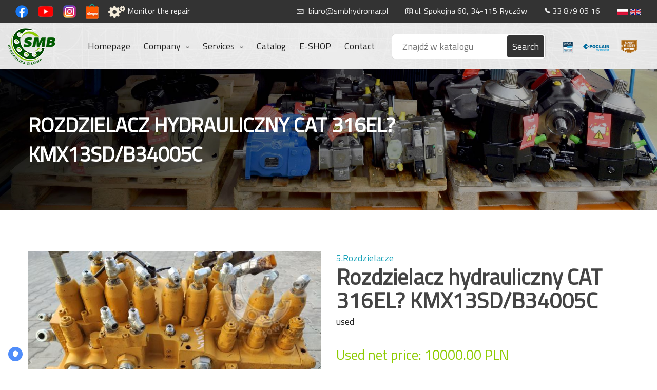

--- FILE ---
content_type: text/html; charset=UTF-8
request_url: https://www.smbhydromar.pl/en/product/141/Rozdzielacz-hydrauliczny-CAT-316EL-KMX13SD-B34005C
body_size: 6555
content:
<!DOCTYPE html>
<html lang="pl">
    <head>
        <title>Rozdzielacz hydrauliczny CAT 316EL? KMX13SD/B34005C</title>
        <meta charset="utf-8">
        <meta http-equiv="X-UA-Compatible" content="IE=edge">
        <meta name="viewport" content="width=device-width, initial-scale=1">
        <meta name="description" content="">
        <meta name="author" content="www.radeal.pl">
                <link rel="canonical" href="https://www.smbhydromar.pl/en/product/141/Rozdzielacz-hydrauliczny-CAT-316EL-KMX13SD-B34005C" />
                    <link rel="icon" href="/assets/img/favicon.png">
    <link rel="stylesheet" href="/assets/css/vendor/bootstrap.min.css">
    <link rel="stylesheet" href="/assets/css/vendor/ionicons.min.css">
    <link rel="stylesheet" href="/assets/css/vendor/flaticon.min.css">
    <link rel="stylesheet" href="/assets/css/plugins/swiper.min.css">
    <link rel="stylesheet" href="/assets/css/plugins/lightgallery.min.css">
    <link rel="stylesheet" href="/assets/css/style.css">
    <link rel="stylesheet" href="/assets/revolution/css/settings.css">
    <link rel="stylesheet" href="/assets/revolution/custom-setting.css" >
    <link rel="stylesheet" href="/assets/css/style-dodatkowe.css">
    <link rel="stylesheet" href="/assets/css/custom.css?v=130">
    <link rel="stylesheet" href="/assets/plugins/sweetalert2/sweetalert2.min.css" />
            <!-- TRUENDO Privacy Center --><script id="truendoAutoBlock" type="text/javascript" src="https://cdn.priv.center/pc/truendo_cmp.pid.js" data-siteid="c050032b-cc7e-4887-92ba-ecf01aa9ac5e"></script><!-- End TRUENDO Privacy Center -->
    <!-- Global site tag (gtag.js) - Google Analytics -->
    <script async src="https://www.googletagmanager.com/gtag/js?id=G-HTXC2ERY80"></script>
    <script>
        window.dataLayer = window.dataLayer || [];
        function gtag() {
            dataLayer.push(arguments);
        }
        gtag('js', new Date());

        gtag('config', 'G-HTXC2ERY80');
    </script>
    <!-- Google Tag Manager -->
    <script>(function(w,d,s,l,i){w[l]=w[l]||[];w[l].push({'gtm.start':
    new Date().getTime(),event:'gtm.js'});var f=d.getElementsByTagName(s)[0],
    j=d.createElement(s),dl=l!='dataLayer'?'&l='+l:'';j.async=true;j.src=
    'https://www.googletagmanager.com/gtm.js?id='+i+dl;f.parentNode.insertBefore(j,f);
    })(window,document,'script','dataLayer','GTM-W6KG5QTP');</script>
    <!-- End Google Tag Manager -->
    </head>
    <body >
            <!-- Google Tag Manager (noscript) -->
    <noscript><iframe src="https://www.googletagmanager.com/ns.html?id=GTM-W6KG5QTP"
    height="0" width="0" style="display:none;visibility:hidden"></iframe></noscript>
    <!-- End Google Tag Manager (noscript) -->
    <div class="header-area header-sticky">
    <div class="header-area__desktop">
        <div class="header-top-bar" >
            <div class="container-fluid container-fluid--cp-60" >
                <div class="row align-items-center" >
                    <div class="col-lg-4" >
                        <div class="top-bar-left-wrapper">
                            <ul class="topbar-menu">
                                                                <li><a href="https://www.facebook.com/people/SMB-Hydraulika-Si%C5%82owa/61572459511346/" target="_blank"><img src="/assets/img/ic_fb.png" width="25"></a></li>
                                <li><a href="https://www.youtube.com/watch?v=Ze69M-yJNLk" target="_blank"><img src="/assets/img/yt.png" width="30" /></a></li>
                                <li><a href="https://www.instagram.com/smb_hydro_mar?igsh=bHhrdmR0eHd0cWM5" target="_blank"><img src="/assets/img/ic_ig.png" width="25" /></a></li>
                                <li><a href="https://allegro.pl/uzytkownik/hydoma?bmatch=baseline-product-cl-eyesa2-engag-dict45-uni-1-1-1203" target="_blank"><img src="/assets/img/ic_allegro.png" width="25" /></a></li>
                                <li><a href="https://sklep.smbhydromar.pl/zlecenie" target="_blank"><img src="/assets/img/status.png" height="24"> Monitor the repair</a></li>
                            </ul>
                        </div>
                    </div>
                    <div class="col-lg-8">
                        <div class="top-bar-right-wrapper" >
                            <ul class="topbar-info">
                                <li>
                                    <a href="#">
                                        <i class="ion-ios-email-outline"></i>
                                        <span class="callemail">biuro@smbhydromar.pl</span>
                                    </a>
                                </li>
                                <li><i class="ion-map"></i> ul. Spokojna 60, 34-115 Ryczów</li>
                                <li><i class="ion-ios-telephone"></i> <span class="callphone">33 879 05 16</span></li>
                            </ul>
                            <div class="language-change-wrapper">
                                                                    <a href="/pl/"><img src="/assets/flags/pl.png" class="flaga img-fluid" alt="PL"></a>
                                                                                <a href="/en/"><img src="/assets/flags/en.png" class="flaga img-fluid" alt="EN"></a>
                                                                                                                                                </div>
                        </div>
                    </div>
                </div>
            </div>
        </div>
        <div class="header-navigation-area">
            <div class="container-fluid container-fluid--cp-80">
                <div class="row">
                    <div class="col-lg-12" >
                        <div class="header-navigation-wrapper">
                            <div class="logo">
                                <center>
                                    <a href="/en/">
                                        <img src="/assets/img/logo_www.png" class="img-fluid" alt="Hydraulics">
                                    </a>
                            </div>
                            <div class="header-navigation" >
                                <div class="header-navigation__nav">
                                    <nav>
                                        <ul>
                                            <li>
                                                <a href="/en/">Homepage</a>
                                            </li>
                                            <li class="has-children has-children--multilevel-submenu">
                                                <a href="#">Company</a>
                                                <ul class="submenu">
                                                    <li><a href="/en/historia-firmy">A company background</a></li>
                                                    <li><a href="/en/czym-sie-zajmujemy">What we do?</a></li>
                                                    <li><a href="/en/certyfikaty">Certificates and appreciation letters</a></li>
                                                </ul>
                                            </li>
                                            <li class="has-children has-children--multilevel-submenu">
                                                <a href="#">Services</a>
                                                <ul class="submenu">
                                                    <li><a href="/en/naprawa-pomp-i-hydromotorow">Hydraulic pump and motor repairs</a></li>
                                                    <li><a href="/en/testy-podzespolow">Hydraulic components tests</a></li>
                                                    <li><a href="/en/sprzedaz-czesci">Spare parts sale</a></li>
                                                    <li><a href="/en/regeneracja-silownikow">The actuator repairs</a></li>
                                                    <li><a href="/en/filtracja-oleju-hydraulicznego">The oil filtration system</a></li>
                                                    <li><a href="/en/diagnostyka-i-serwis">Diagnostics and service of hydraulic systems and machine elements</a></li>
                                                    <li><a href="/en/pompy-zebate">Gear pumps</a></li>
                                                    <li class="wyroznik" ><a href="/en/jednostki-dostepne-od-reki">Remanufactured hydraulic units - exchange units</a></li>
                                                </ul>
                                            </li>
                                                                                            <li><a href="/en/catalog">Catalog</a></li>
                                                                                                                                                <li>
                                                    <a href="https://sklep.smbhydromar.pl">E-SHOP</a>
                                                </li>
                                                                                        <li>
                                                <a href="/en/kontakt">Contact</a>
                                            </li>
                                        </ul>
                                    </nav>
                                </div>
                            </div>
                            <div class="topsearch">
                                <form method="get" action="/en/products">
                                    <div class="custom-search">
                                        <input type="text" name="q" value="" class="custom-search-input" placeholder="Znajdź w katalogu">
                                        <button class="custom-search-botton" type="submit">Search</button>  
                                    </div>
                                </form>
                            </div>
                            <a href="#" class="top-logos__header"><img src="/assets/img/bosh-logo.png"  alt=""/></a> 
                            <a href="#" class="top-logos__header"><img src="/assets/img/head-partner2.png" alt="" /></a> 
                            <a href="/en/jednostki-dostepne-od-reki" class="top-logos__header"><img src="/assets/img/button-head.png"  alt="Hydraulic units available at once"/></a> 
                        </div>
                    </div>
                </div>
            </div>
        </div>
    </div>

    <div class="header-area__mobile">
        <div class="mobile-menu-area">
            <div class="container">
                <div class="row align-items-center">
                    <div class="col-md-4 col-sm-4 col-3">
                        <div class="logo">
                            <a href="/en/">
                                <img src="/assets/img/logo_www_mobile.png" class="img-fluid" alt="Hydraulics">
                            </a>
                        </div>
                    </div>
                    <div class="col-md-4 col-sm-4 col-6">
                        <div class="topsearch hidden-xs-down">
                            
                        </div>
                    </div>
                    <div class="col-md-4 col-sm-4 col-3">
                        <div class="mobile-menu-content">
                                                        <div class="mobile-navigation-icon" id="mobile-menu-trigger">
                                <i></i>
                            </div>
                        </div>
                    </div>
                </div>
            </div>
        </div>
    </div>
</div> 
    
    

    <div class="breadcrumb-area breadcrumb-area-bg section-space--inner--80 bg-img" data-bg="/assets/headers/katalog-produktow.jpg">
        <div class="container">
            <div class="row align-items-center">
                <div class="col-sm-9">
                    <h1 class="breadcrumb-page-title maintitle" style="overflow-wrap: break-word">Rozdzielacz hydrauliczny CAT 316EL? KMX13SD/B34005C</h1>
                </div>
                <div class="col-sm-3">

                </div>
            </div>
        </div>
    </div>


    <div class="page-content-wrapper section-space--inner--80">
        <div class="product-details-area section-space--bottom--40">
            <div class="container">
                <div class="row">
                    <div class="col-lg-12">
                        <div class="product-details">
                            <div class="row row-35">
                                <div class="col-lg-6">
                                    <div class="product-details__image-slider">
                                        <div class="swiper-container product-details__image-slider-container">
                                            <div class="swiper-wrapper product-details__image-slider-wrapper">                                           
                                                                                                    <div class="swiper-slide">
                                                        <div class="product-details__image-single">
                                                            <img src="https://www.smbhydromar.pl/media/cache/main3/uz4245-611f4837a7dbe.jpg" class="img-fluid" alt="Rozdzielacz hydrauliczny CAT 316EL? KMX13SD/B34005C">
                                                        </div>
                                                    </div>
                                                                                                    <div class="swiper-slide">
                                                        <div class="product-details__image-single">
                                                            <img src="https://www.smbhydromar.pl/media/cache/main3/uz4248-611f4831ccbe1.jpg" class="img-fluid" alt="Rozdzielacz hydrauliczny CAT 316EL? KMX13SD/B34005C">
                                                        </div>
                                                    </div>
                                                                                                    <div class="swiper-slide">
                                                        <div class="product-details__image-single">
                                                            <img src="https://www.smbhydromar.pl/media/cache/main3/uz42410-611f482d836fe.jpg" class="img-fluid" alt="Rozdzielacz hydrauliczny CAT 316EL? KMX13SD/B34005C">
                                                        </div>
                                                    </div>
                                                                                                    <div class="swiper-slide">
                                                        <div class="product-details__image-single">
                                                            <img src="https://www.smbhydromar.pl/media/cache/main3/uz42414-611f482fd4932.jpg" class="img-fluid" alt="Rozdzielacz hydrauliczny CAT 316EL? KMX13SD/B34005C">
                                                        </div>
                                                    </div>
                                                                                                    <div class="swiper-slide">
                                                        <div class="product-details__image-single">
                                                            <img src="https://www.smbhydromar.pl/media/cache/main3/uz42411-611f482b62daf.jpg" class="img-fluid" alt="Rozdzielacz hydrauliczny CAT 316EL? KMX13SD/B34005C">
                                                        </div>
                                                    </div>
                                                                                                    <div class="swiper-slide">
                                                        <div class="product-details__image-single">
                                                            <img src="https://www.smbhydromar.pl/media/cache/main3/uz4247-611f4833b82c1.jpg" class="img-fluid" alt="Rozdzielacz hydrauliczny CAT 316EL? KMX13SD/B34005C">
                                                        </div>
                                                    </div>
                                                                                                    <div class="swiper-slide">
                                                        <div class="product-details__image-single">
                                                            <img src="https://www.smbhydromar.pl/media/cache/main3/uz42415-611f4835a51bd.jpg" class="img-fluid" alt="Rozdzielacz hydrauliczny CAT 316EL? KMX13SD/B34005C">
                                                        </div>
                                                    </div>
                                                                                                    <div class="swiper-slide">
                                                        <div class="product-details__image-single">
                                                            <img src="https://www.smbhydromar.pl/media/cache/main3/uz4244-611f48399de14.jpg" class="img-fluid" alt="Rozdzielacz hydrauliczny CAT 316EL? KMX13SD/B34005C">
                                                        </div>
                                                    </div>
                                                                                                    <div class="swiper-slide">
                                                        <div class="product-details__image-single">
                                                            <img src="https://www.smbhydromar.pl/media/cache/main3/uz424-611f483b91aa4.jpg" class="img-fluid" alt="Rozdzielacz hydrauliczny CAT 316EL? KMX13SD/B34005C">
                                                        </div>
                                                    </div>
                                                                                            </div>
                                        </div>
                                        <div class="swiper-pagination swiper-pagination-15"></div>
                                    </div>
                                </div>
                                <div class="col-lg-6">
                                    <div class="product-details__content" >
                                        <a href="/en/catalog/rozdzielacze" class="text-info">5.Rozdzielacze</a>
                                        <h2 class="product-details__title" style="overflow-wrap: break-word">Rozdzielacz hydrauliczny CAT 316EL? KMX13SD/B34005C</h2>
                                        used
                                        <br /><br />



                                        
                                        
                                                                                                                                    <div class="product-details__price">
                                                    <span class="main-price">Used net price: 10000.00 PLN</span>
                                                </div>
                                                                                    



                                        
                                        <div class="product-details__actions">
                                            <a href="#" onclick="$('#formularz').toggle();
                                                    return false;" class="add-cart-btn"> <i class="ion-ios-chatboxes-outline"></i> QUESTION ABOUT A PRODUCT</a>
                                        </div>
                                        <div class="support-footer__area" id="formularz" style="display: none;">
                                            <form method="post">
                                                <div class="contact-location-grid__wrapper section-space--inner--40" >
                                                    <div class="container">
                                                        <p>Please include your contact details in the content. We will reply as soon as possible.</p>
                                                        <div class="form-group">
                                                            <div class="contact-location-grid__single">
                                                                <div class="contact-location-grid__content">
                                                                    <h5 class="title">Question about a product:</h5>
                                                                    <div class="form-group">
                                                                        Rozdzielacz hydrauliczny CAT 316EL? KMX13SD/B34005C
                                                                    </div>                                                                    
                                                                    <textarea class="form-control" name="message" required="required" cols="50" rows="4" placeholder="please enter your query here"></textarea>
                                                                    <h5 class="title">Contact data:</h5>
                                                                    <div class="form-group">
                                                                        <label>Company name:</label>
                                                                        <input type="text" class="form-control" name="company" placeholder="">
                                                                    </div>
                                                                    <div class="form-group">
                                                                        <label>Your name*:</label>
                                                                        <input type="text" class="form-control" required="required" name="name" placeholder="">
                                                                    </div>
                                                                    <div class="form-group">
                                                                        <label for="formGroupExampleInput">Phone number*:</label>
                                                                        <input type="text" class="form-control" required="required" name="phone" placeholder="">
                                                                    </div>
                                                                    <div class="form-group">
                                                                        <label for="formGroupExampleInput">E-mail*:</label>
                                                                        <input type="email" class="form-control" required="required" name="email">
                                                                    </div>
                                                                    <br/>
                                                                </div>
                                                            </div>
                                                        </div>
                                                    </div>

                                                    <div class="form-group row" >
                                                        <div class="form-group col-md-12  checkbox-grid-single-check2"><input type="checkbox" class="form-check-input" type="checkbox" required="required" name=""> I accept <a href="/assets/files/polityka-prywatnosci.pdf" target="_blank"> <strong>privacy policy</strong></a> of SMB HYDRO-MAR company</div>
                                                    </div>
                                                    <div class="product-details__actions">
                                                        <center>
                                                            <input class="add-cart-btn" type="submit" value="Send your inquiry">

                                                            <p>
                                                                Providing the above data is voluntary, but necessary to process the inquiry. I have been informed that I have the right to access my data, the possibility of correcting it, and requesting the cessation of its processing. The administrator of personal data is SMB HYDRO-MAR Marcin Mostowik, ul. Spokojna 60, 34-115 Ryczów. </p>
                                                        </center>
                                                    </div>
                                                </div>
                                            </form>
                                        </div>
                                    </div>

                                    <div class="product-details__meta-wrap">
                                        <div class="single-meta" >
                                            <span class="title" >Condition: </span>
                                            <span class="sku" >used</span>
                                        </div>
                                        <div class="single-meta" >
                                            <span class="title" >Catalog number: </span>
                                            <span class="sku" >335-0495 CHG05</span>
                                        </div>
                                        <div class="single-meta" >
                                            <span class="title" >Internal number: </span>
                                            <span class="sku" >UZ424</span>
                                        </div>
                                                                                <div class="single-meta">
                                            <span class="title">Category: </span>
                                            <span class="sku"><a href="/en/catalog/rozdzielacze">5.Rozdzielacze</a></span>
                                        </div>
                                                                                <div class="single-meta">
                                            <span class="title">Availability: </span>
                                            <span class="sku">
                                                                                                    <i class="ion-ios-checkmark text-success"></i> available                                                                                            </span>
                                        </div>
                                        <br />
                                        
                                        <a href="#" onclick="w=window.open('/en/product/141/Rozdzielacz-hydrauliczny-CAT-316EL-KMX13SD-B34005C?print=1'); w.print();" class="btn btn-outline-success"><i class="ion-ios-printer"></i> Print</a>
                                    </div>
                                </div>
                            </div>
                        </div>
                    </div>
                </div>
            </div>
        </div>
    </div>
</div>               
    <div class="support-footer__area m-t-0">
        <div class="row no-gutters">
            <div class="col-md-6 col-sm-6">
                <div class="support-footer__single bg-img glowna-bg-333" data-bg="/assets/img/message.png">
                    E-mail: <span class="callemail pointer">biuro@smbhydromar.pl</span>
                </div>
            </div>
            <div class="col-md-6 col-sm-6">
                <div class="support-footer__single support-footer__single bg-img glowna-bg-333 callphone" data-bg="/assets/img/support.png" >
                    Call us: (+48) 33 879 05 16
                </div>
            </div>
                    </div>
    </div>
    <div class="foooter-area dark-bg">
    <div class="container">
        <div class="row">
            <div class="col-md-1">
                <div class="footer-intro-wrapper">
                    <div class="footer-logo">
                        <a href="/en/">
                            <img src="/assets/img/logo-darkbg2.png" class="img-fluid" alt="Hydraulics">
                        </a>
                    </div>
                </div>
            </div>
            <div class="col-md-6">
                <div class="footer-intro-wrapper">
                    <div class="footer-desc">
                        We carry out the comprehensive repairs of hydraulic components. 
                            We specialize in repairs of hydraulic pumps and motors of major tool manufacturers such as 

                            <strong>Linde</strong>, <strong>Rexroth</strong>, <strong>Hydromatik</strong>, <strong>Sauer</strong> 

                            and others. We both supply the spare parts and provide the service for construction, industrial and mining machinery such as: 

                                <strong>Atlas</strong>, <strong>Liebherr</strong>, <strong>Fuchs</strong>, <strong>Zeppelin</strong>, 
                                <strong>O&K</strong>, <strong>Cat</strong>, <strong>Case</strong>, <strong>Volvo</strong> 
                                and many others.. <a href="https://www.hsmostowik.pl/" title="Hydraulika siłowa">Hydraulika siłowa</a>
                            </div>
                        </div>
                    </div>
                    <div class="col-md-2">
                        <div class="footer-widget">
                            <h4 class="footer-widget__title">Company</h4>
                            <ul class="footer-widget__navigation">
                                <li><a href="/en/historia-firmy">A company background</a></li>
                                <li><a href="/en/czym-sie-zajmujemy">What we do</a></li>
                                <li><a href="/en/certyfikaty">Certificates</a></li>
                                <li><a href="/en/kontakt">Contact</a></li>
                                                                        <li class="has-children">
                                        <a href="https://sklep.smbhydromar.pl">
                                            <i class="ion-android-cart"></i>
                                            Catalog</a>
                                    </li>
                                                            </ul>
                        </div>
                    </div>
                    <div class="col-md-3">
                        <div class="footer-widget">
                                                        <ul class="footer-widget__navigation">
                                                                    <li><a href="/en/catalog">Products Catalogue</a></li>
                                    
                                <li><a href="/en/naprawa-pomp-i-hydromotorow">Hydraulic pomp repair</a></li>
                                <li><a href="/en/diagnostyka-i-serwis">Diagnostics & Service </a></li>
                                <li><a href="/en/sprzedaz-czesci">Spare parts sale</a></li>
                                <li><a href="/en/jednostki-dostepne-od-reki">Remanufactured hydraulic units</a></li>
                                <li><a href="/en/pompy-zebate">Gear pumps</a></li>
                                <li><a href="https://allegro.pl/uzytkownik/hydoma?bmatch=baseline-product-cl-eyesa2-engag-dict45-uni-1-1-1203" target="_blank"><img src="/assets/img/allegro.png"> Auctions</a>
                            </ul>
                        </div>
                    </div>
                </div>
                <div class="row">
                    <div class="col-lg-12">
                        <div class="footer-copyright-wrapper">
                            <div class="row">
                                <div class="col-md-6">
                                    <div class="footer-copyright-left">
                                        &copy; 2021 SMB HYDRO-MAR
                                    </div>
                                </div>
                                <div class="col-md-6">
                                    <div class="footer-copyright-right">
                                        <ul class="footer-copyright-right__navigation">
                                            <li><a href="/assets/files/polityka-prywatnosci.pdf" target="_blank">Privacy policy</a></li>
                                            <li><a href="/assets/files/polityka-cookies.pdf" target="_blank">Cookies policy</a></li>
                                        </ul>
                                    </div>
                                </div>
                            </div>
                        </div>
                    </div>
                </div>
            </div>
        </div>

        <div class="mobile-menu-overlay" id="mobile-menu-overlay">
            <div class="mobile-menu-overlay__header">
                <div class="container-fluid--cp-60" >
                    <div class="row align-items-center">
                        <div class="col-md-4 col-sm-6 col-9">
                            <div class="logo">
                                <a href="/en/">
                                    <img src="/assets/img/logo_www_mobile.png" class="img-fluid" alt="">
                                </a>
                            </div>
                        </div>
                        <div class="col-md-8 col-sm-6 col-3">

                            <div class="mobile-menu-content">
                                <a class="mobile-navigation-close-icon" id="mobile-menu-close-trigger" href="javascript:void(0)">
                                    <i class="ion-ios-close-empty"></i>
                                </a>
                            </div>
                        </div>
                    </div>
                </div>
            </div>
            <div class="mobile-menu-overlay__body">
                <nav class="offcanvas-navigation">
                    <ul>
                                                <li>
                            <form method="get" action="/en/products">
                                <div class="custom-search" style="width: 100%;">
                                    <input type="text" name="q" value="" class="custom-search-input" placeholder="Znajdź w katalogu">
                                    <button class="custom-search-botton" type="submit">Search</button>  
                                </div>
                            </form>
                        </li>
                        <li>
                            <ul class="list-inline mt-3 mb-3">
                            <li class="list-inline-item"><a href="https://www.youtube.com/watch?v=Ze69M-yJNLk" target="_blank"><img src="/assets/img/yt.png" width="30" /></a></li>
                            <li class="list-inline-item"><a href="https://www.instagram.com/smb_hydro_mar?igsh=bHhrdmR0eHd0cWM5" target="_blank"><img src="/assets/img/ic_ig.png" width="25" /></a></li>
                            <li class="list-inline-item"><a href="https://www.facebook.com/people/SMB-Hydraulika-Si%C5%82owa/61572459511346/" target="_blank"><img src="/assets/img/ic_fb.png" width="25"></a></li>
                            <li class="list-inline-item"><a href="https://allegro.pl/uzytkownik/hydoma?bmatch=baseline-product-cl-eyesa2-engag-dict45-uni-1-1-1203" target="_blank"><img src="/assets/img/ic_allegro.png" width="25" /></a></li>                                
                            </ul>
                        </li>
                        <li>
                            <a href="https://sklep.smbhydromar.pl/zlecenie">
                                 Monitor the repair                                 
                                 <img src="/assets/img/status.png" height="24" class="float-right">
                            </a>
                        </li>
                        <li class="has-children">
                            <a href="javascript:void(0)">About</a>
                            <ul class="sub-menu">
                                <li><a href="/en/historia-firmy">A company background</a></li>
                                <li><a href="/en/czym-sie-zajmujemy">What we do?</a></li>
                                <li><a href="/en/certyfikaty">Certificates and appreciation letters</a></li>
                            </ul>
                        </li>
                        <li class="has-children">
                            <a href="javascript:void(0)">Service</a>
                            <ul class="sub-menu">
                                <li><a href="/en/naprawa-pomp-i-hydromotorow">Hydraulic pump and motor repairs</a></li>
                                <li><a href="/en/testy-podzespolow">Hydraulic components tests</a></li>
                                <li><a href="/en/sprzedaz-czesci">Spare parts sale</a></li>
                                <li><a href="/en/regeneracja-silownikow">The actuator repairs</a></li>
                                <li><a href="/en/filtracja-oleju-hydraulicznego">The oil filtration system</a></li>
                                <li><a href="/en/diagnostyka-i-serwis">Diagnostics and service of hydraulic systems and machine elements</a></li>
                                <li><a href="/en/jednostki-dostepne-od-reki">Remanufactured hydraulic units - exchange units</a></li>
                            </ul>
                        </li>
                                                    <li><a href="/en/catalog">Products Catalogue</a></li>
                                                                            <li class="has-children">
                                <a href="https://sklep.smbhydromar.pl">Catalog</a>
                            </li>
                                                <li>
                            <a href="/en/kontakt">Contact</a>
                        </li>
                        
                                                    <li>
                            <a href="/pl/" class="float-left"><img src="/assets/flags/pl.png" class="flaga img-fluid" alt="PL"></a>&nbsp;
                                                                <a href="/en/" class="float-left"><img src="/assets/flags/en.png" class="flaga img-fluid" alt="EN"></a>&nbsp;
                                                                                            </li>
                                            </ul>
                </nav>
            </div>
        </div>
        <a href="#" class="scroll-top" id="scroll-top">
            <i class="ion-android-arrow-up"></i>
        </a> 

            <script src="/assets/js/modernizr-2.8.3.min.js"></script>
    <script src="/assets/js/jquery-3.5.1.min.js"></script>
    <script src="/assets/js/bootstrap.min.js"></script>
    <script src="/assets/js/popper.min.js"></script>
    <script src="/assets/js/plugins/swiper.min.js"></script>
    <script src="/assets/js/plugins/tippy.min.js"></script>
    <script src="/assets/js/plugins/isotope.min.js"></script>
    <script src="/assets/js/plugins/lightgallery.min.js"></script>
    <script src="/assets/js/main.js?v=1.2"></script>

    <script src="/assets/revolution/js/jquery.themepunch.revolution.min.js"></script>
    <script src="/assets/revolution/js/jquery.themepunch.tools.min.js"></script>
    <script src="/assets/revolution/revolution-active.js"></script>

    <script src="/assets/revolution/js/extensions/revolution.extension.kenburn.min.js"></script>
    <script src="/assets/revolution/js/extensions/revolution.extension.slideanims.min.js"></script>
    <script src="/assets/revolution/js/extensions/revolution.extension.actions.min.js"></script>
    <script src="/assets/revolution/js/extensions/revolution.extension.layeranimation.min.js"></script>
    <script src="/assets/revolution/js/extensions/revolution.extension.navigation.min.js"></script>
    <script src="/assets/revolution/js/extensions/revolution.extension.parallax.min.js"></script>
    <script src="/assets/plugins/sweetalert2/sweetalert2.all.min.js"></script>

    <script type="text/javascript">
    $(document).ready(function () {
        $("#certyfikaty, #podziekowania").lightGallery({selector: '.item'});
    });
    </script>
    <script src="https://cdnjs.cloudflare.com/ajax/libs/slick-carousel/1.6.0/slick.js"></script>

    <script type="text/javascript">
    $(document).ready(function () {
        $('.customer-logos').slick({
            slidesToShow: 6,
            slidesToScroll: 1,
            autoplay: true,
            autoplaySpeed: 0,
            arrows: false,
            speed: 2000,
            dots: false,
            pauseOnHover: false,
            cssEase: 'linear',
            infinite: true,
            focusOnSelect: false,
            responsive: [{
                    breakpoint: 768,
                    settings: {
                        slidesToShow: 4
                    }
                }, {
                    breakpoint: 520,
                    settings: {
                        slidesToShow: 3
                    }
                }]
        });
    });

    </script>

    <script type="text/javascript">
        $(document).ready(function () {
            $('.customer-logos2').slick({
                slidesToShow: 2,
                slidesToScroll: 1,
                autoplay: true,
                autoplaySpeed: 0,
                arrows: false,
                speed: 2000,
                dots: false,
                pauseOnHover: false,
                cssEase: 'linear',
                infinite: true,
                focusOnSelect: false,
                responsive: [{
                        breakpoint: 768,
                        settings: {
                            slidesToShow: 4
                        }
                    }, {
                        breakpoint: 520,
                        settings: {
                            slidesToShow: 3
                        }
                    }]
            });


            $(".contact-location-grid__content .email, .contact-location-grid__content .phone").addClass("pointer");

            $(".contact-location-grid__content .phone, .callphone").click(function () {
                var num = $(this).text();
                var numClear = num.replace(' (nr wew. ', ',').replace(')', '');
                var numClear = numClear.replace(' (ext no ', ',').replace(')', '');
                window.location.href = 'tel://' + numClear;
            });

            $(".contact-location-grid__content .email, .callemail").click(function () {
                var addr = $(this).text();
                window.location.href = 'mailto://' + addr;
            });
        });
    </script>
    
 
    </body>
</html>


--- FILE ---
content_type: text/css
request_url: https://www.smbhydromar.pl/assets/css/style.css
body_size: 12929
content:
@import url("https://fonts.googleapis.com/css?family=Titillium+Web");

.no-gutters {
    margin-left: 0;
    margin-right: 0;
}

.no-gutters > .col,
.no-gutters > [class*="col-"] {
    padding-right: 0;
    padding-left: 0;
    margin: 0;
}


html,
body {
    height: 100%;
}

body {
    line-height: 1.5;
    font-size: 1.125rem;
    font-style: normal;
    font-weight: 400;
    visibility: visible;
    font-family: "Titillium Web", sans-serif;
    color: #222;
    position: relative;
    background-color: #ffffff;
}

h1,
h2,
h3,
h4,
h5,
h6 {
    color: #444;
    font-family: "Titillium Web", sans-serif;
    font-weight: 700;
    margin-top: 10;
    line-height: 1.43;
}



p:last-child {
    margin-bottom: 0;
        font-size: 1.125rem;
}

a,
button {
    color: inherit;
    display: inline-block;
    line-height: inherit;
    text-decoration: none;
    cursor: pointer;
}

a,
span {
    -webkit-transition: all 0.1s ease 0s;
    -o-transition: all 0.1s ease 0s;
    transition: all 0.1s ease 0s;
}

*:focus {
    outline: none !important;
}

a:focus {
    color: inherit;
    outline: none;
    text-decoration: none;
}

a:hover {
    text-decoration: none;
}

ul {
    list-style: outside none none;
    margin: 0;
    padding: 0;
}

a:hover {
    color: #05803B;
}


.img-margin {

}
@media only screen and (max-width: 576px){       
    .img-margin { margin-bottom: 8px; margin-top: 8px;}
}

.feature-background__wrapper {
    background-size: cover;
    background-repeat: no-repeat;
    background-position: center bottom;
}

.feature-background__image {
    background-size: cover;
    background-repeat: no-repeat;
    background-position: center bottom;
    min-height: 300px;
    height: 100%;
}

.feature-background__image--style2 {
    min-height: 600px;
}

.feature-background__content {
    width: 600px;
    max-width: 100%;
    padding: 50px 0;
    padding-left: 120px;
}

.feature-background__content--style3 {
    padding-top: 135px;
    padding-bottom: 135px;
    float: right;
    width: 460px;
    max-width: 100%;
    padding-left: 0;
}

.feature-background__content--style3 .title {
    color: #05103B;
}

.feature-background__content--style2 {
    padding-top: 120px;
    padding-bottom: 120px;
}

.feature-background__content-area {
    padding-left: 200px;
}

.feature-background__content-area--style2 {
    padding-left: 100px;
}

.feature-background__content-wrapper {
    width: 670px;
    max-width: 100%;
}

.feature-background__single-content-wrapper .ht-btn {
    margin-top: 30px;
}

.feature-background__single-content {
    margin-bottom: 30px;
}

.feature-background__single-content .title {
    font-size: 1.25rem;
    font-weight: 700;
    color: #ffc246;
    margin-bottom: 25px;
}

.feature-list li {
    font-size: 0.9375rem;
    position: relative;
    margin-bottom: 25px;
    padding-left: 30px;
}

.feature-list li:last-child {
    margin-bottom: 0;
}

.feature-list li:before {
    position: absolute;
    top: 50%;
    -webkit-transform: translateY(-50%);
    -ms-transform: translateY(-50%);
    transform: translateY(-50%);
    left: 0;
    display: block;
    font-family: Ionicons;
    content: '\f122';
    font-size: 0.75rem;
    color: #ffc246;
}




.section-space--inner--80 {
    padding-top: 80px;
    padding-bottom: 80px;
}

.section-space--inner--60 {
    padding-top: 60px;
}

.section-space--inner--40 {
    padding-top: 40px;
    padding-bottom: 40px;
}


.section-space--bottom--30 {
    margin-bottom: 30px !important;
}

.section-space--bottom--m30 {
    margin-bottom: -30px !important;
}

.section-space--bottom--40 {
    margin-bottom: 40px !important;
}

.section-space--bottom--45 {
    
}

.section-space--bottom--m40 {
    margin-bottom: -40px !important;
}

.section-space--bottom--2 {
    margin-top:40px;
    margin-bottom: -60px !important;
    color:#fff; text-shadow: 2px 6px 8px #333;
    padding-top:60px; padding-bottom:60px;
}
.section-space--bottom--6 {
    color:#333; 
    background-color: #fefefe;
}


.section-space--bottom--3 {
    margin-top:40px;
    margin-bottom: -60px !important;
    color:#fff; text-shadow: 2px 6px 8px #333;
    padding-top:120px; padding-bottom:120px;
}

.section-space--bottom--4 {
    margin-top:40px;


    padding-top:40px; padding-bottom:40px;
}


.section-space--bottom--5 {
    margin-top:40px;
margin-bottom: -100px;
    color:#fff; text-shadow: 2px 1px 6px #666;
    padding-top:120px; padding-bottom:120px;
}

.section-space--bottom--6 {
    margin-top:40px;
margin-bottom: -200px;
    color:#fff; text-shadow: 2px 1px 6px #666;
    padding-top:30px; padding-bottom:20px;
}

.kontakt {

    color:#fff; text-shadow: 2px 6px 8px #333;

}

.contact-location-grid__wrapper {
    margin-bottom: -30px;
}

    .contact-location-grid__single {
        margin-top: 12px;
        margin-bottom: 12px;
        background-color: #fafafa;
        padding: 20px 20px 10px 20px;
        border-radius: 10px;
        border: solid 1px #ddd;

    }
.contact-location-grid__single2 {
    margin-bottom: 30px;
   border-radius: 20px;
    box-shadow: 2px 6px 8px #111;
    background-color:rgba(0, 0, 0, 0.8);
    padding: 20px 20px 0px 20px;
}

    .contact-location-grid__single3 {
        margin-top: 12px;
        margin-bottom: 12px;
        background-color: #fafafa;
        padding: 20px 20px 10px 20px;
        border-radius: 10px;
        border: solid 1px #ddd;
        min-height: 250px;
    }

.contact-location-grid__single .btn {
    font-size: 0.8em;
    color: #fff;
    font-weight: bold;
    background-color: #4b4b4b;
    text-align: center;
    border-radius: 2px;
    margin-bottom: 20px;

}

    .green-button {
        padding-top: 8px;
        padding-bottom: 8px;
        border-bottom: 1px solid #ddd;
        margin-bottom: 10px;
        background-color: #005a00;
        text-align: center;
        border-radius: 5px;
        color: #ffffff;
    }
    
    .mt-18 {
        margin-top: 18px;
    }


.contact-location-grid__single h6{
    color:#888;
}

    .contact-location-grid__single h5 {
        color: #000000;
    }



.contact-location-grid__content .title {
    padding-top: 8px;
    padding-bottom: 8px;
    margin-bottom: 10px;
    text-align: left;
    color: #333;
    border-radius: 5px;
    font-size: 1.1em;
}

.contact-location-grid__content .info-list {
    margin-bottom: 35px;
}

  .contact-location-grid__content .info-list li {
        padding: 8px 0;
        padding-left: 34px;
        position: relative;
    }
.contact-location-grid__content .info-list li:last-child {
    margin-bottom: 0;
}


    .contact-location-grid__content .info-list li:before {
        font-size: 30px;
        font-family: Ionicons;
        display: block;
        position: absolute;
        top: -1px;
        left: 0;
        color: #005a00;
    }


.contact-location-grid__content2 .title2 {
    padding-top: 8px;
    padding-bottom: 8px;
    margin-bottom: 10px;
    text-align: left;
    color: #333;
    border-radius: 5px;
    font-size: 1.5em;
}

  .contact-location-grid__content2 .info-list2 li {
        padding: 8px 0;
        padding-left: 34px;
        position: relative;
            font-size: 1.4em;
    }
.contact-location-grid__content2 .info-list2 li:last-child {
    margin-bottom: 0;
}



    .contact-location-grid__content2 .info-list2 li:before {
        font-size: 30px;
        font-family: Ionicons;
        display: block;
        position: absolute;
        top: 4px;
        left: 0;
        color: #ffffff;
    }


.contact-location-grid__content2 .info-list2 li.email:before {
    content: '\f132';
}
.contact-location-grid__content2 .info-list2 li.phone:before {
    content: '\f2d2';
}


.contact-location-grid__content .info-list li.address:before {
    content: '\f203';
}

.contact-location-grid__content .info-list li.email:before {
    content: '\f132';
}

.contact-location-grid__content .info-list li.phone:before {
    content: '\f2d2';
}

/* contact social link list */

.contact-social-link-list {
    margin-bottom: -10px;
    display: block;
    overflow: hidden;
}

.contact-social-link-list li {
    display: block;
    float: left;
    width: 50%;
    padding-right: 20px;
}

.contact-social-link-list li a {
    display: inline-block;
    padding: 10px 0;
    color: #888;
}

.contact-social-link-list li a .link-icon {
    display: inline-block;
    width: 50px;
    height: 50px;
    line-height: 48px;
    text-align: center;
    border: 1px solid #ddd;
    border-radius: 50%;
    font-size: 17px;
    margin-right: 20px;
    color: #222;
    -webkit-transition: all 0.3s cubic-bezier(0.645, 0.045, 0.355, 1);
    -o-transition: all 0.3s cubic-bezier(0.645, 0.045, 0.355, 1);
    transition: all 0.3s cubic-bezier(0.645, 0.045, 0.355, 1);
}

.contact-social-link-list li a .link-text {
    font-size: 14px;
}

.contact-social-link-list li a:hover .link-icon {
    background-color: #ffc246;
    color: #ffffff;
    border-color: #ffc246;
}




.single-product-description-tab-content .tab-content {
    padding: 80px 0;
}

.single-product-description-tab-content .tab-content .tab-pane .description-content p {
    margin-bottom: 0;
}

.single-product-description-tab-content .tab-content .tab-pane .description-content p.long-desc {
    margin-bottom: 20px;
}

.single-product-description-tab-content .tab-content .tab-pane .description-content--extra .short-desc {
    margin-bottom: 60px;
}

.single-product-description-tab-content .tab-content .tab-pane .description-content--extra__top {
    display: -webkit-box;
    display: -webkit-flex;
    display: -ms-flexbox;
    display: flex;
    -webkit-box-align: center;
    -webkit-align-items: center;
    -ms-flex-align: center;
    align-items: center;
}

.single-product-description-tab-content .tab-content .tab-pane .description-content--extra__top .single-block-image {
    -webkit-flex-basis: 60%;
    -ms-flex-preferred-size: 60%;
    flex-basis: 60%;
}

.single-product-description-tab-content .tab-content .tab-pane .description-content--extra__top .single-block-text {
    -webkit-flex-basis: 40%;
    -ms-flex-preferred-size: 40%;
    flex-basis: 40%;
    background-color: #333333;
    color: #ffffff;
    -webkit-align-self: stretch;
    -ms-flex-item-align: stretch;
    align-self: stretch;
    display: -webkit-box;
    display: -webkit-flex;
    display: -ms-flexbox;
    display: flex;
    -webkit-box-orient: vertical;
    -webkit-box-direction: normal;
    -webkit-flex-direction: column;
    -ms-flex-direction: column;
    flex-direction: column;
    -webkit-box-pack: center;
    -webkit-justify-content: center;
    -ms-flex-pack: center;
    justify-content: center;
    padding-left: 30px;
    padding-right: 30px;
}

.single-product-description-tab-content .tab-content .tab-pane .description-content--extra__top .single-block-text .text-wrapper {
    width: 570px;
    max-width: 100%;
}

.single-product-description-tab-content .tab-content .tab-pane .description-content--extra__top .single-block-text p.medium-text {
    font-size: 14px;
    color: #ffffff;
    font-weight: 600;
    line-height: 15px;
    letter-spacing: 1px;
}

.single-product-description-tab-content .tab-content .tab-pane .description-content--extra__top .single-block-text p.big-text {
    font-size: 40px;
    color: #ffffff;
    font-weight: 600;
    line-height: 44px;
}

.single-product-description-tab-content .tab-content .tab-pane .description-content--extra__top .single-block-text p.desc-text {
    font-size: 16px;
    color: #ffffff;
    font-weight: 400;
    line-height: 25px;
}

.single-product-description-tab-content .tab-content .tab-pane .description-content--extra__bottom {
    display: -webkit-box;
    display: -webkit-flex;
    display: -ms-flexbox;
    display: flex;
}

.single-product-description-tab-content .tab-content .tab-pane .description-content--extra__bottom .single-block-image {
    -webkit-flex-basis: 33.33%;
    -ms-flex-preferred-size: 33.33%;
    flex-basis: 33.33%;
}

.single-product-description-tab-content .tab-content .tab-pane .additional-info-content .additional-info-table {
    width: 100%;
    max-width: 550px;
    margin: 0 auto;
    font-size: 16px;
    border-collapse: collapse;
    border-spacing: 0;
    line-height: 2;
    border-bottom: 1px solid #ededed;
}

.single-product-description-tab-content .tab-content .tab-pane .additional-info-content .additional-info-table tbody {
    display: table-row-group;
    vertical-align: middle;
    border-color: inherit;
}

.single-product-description-tab-content .tab-content .tab-pane .additional-info-content .additional-info-table tbody th {
    color: #333;
    border-top: 1px solid #ededed;
    padding: 15px 10px;
}

.single-product-description-tab-content .tab-content .tab-pane .additional-info-content .additional-info-table tbody td {
    padding: 15px 10px;
    border-top: 1px solid #ededed;
}



/*=============================================
=            PRODUKTY            =
=============================================*/

.breadcrumb-area-left {
    margin-top: 46px;
    background-color: #fff;
    -webkit-box-shadow: 0 0 30px rgba(0, 0, 0, 0.09);
    box-shadow: 0 0 30px rgba(0, 0, 0, 0.09);
    -webkit-transform: translateY(0);
    -ms-transform: translateY(0);
    transform: translateY(0);
    -webkit-transition: all 0.3s cubic-bezier(0.645, 0.045, 0.355, 1);
    -o-transition: all 0.3s cubic-bezier(0.645, 0.045, 0.355, 1);
    transition: all 0.3s cubic-bezier(1.645, 0.045, 0.355, 1);
    margin-bottom: 12px;
    background-repeat: no-repeat;
    background-position: left top;
    position: relative;
    z-index: 1;
    padding:24px;
}

@media only screen and (max-width: 767px){       
    .breadcrumb-area-left {
        background-position: -140px 0px;
    }
}



.breadcrumb-area-bg {
    background-size: cover;
    background-position: center center;
    position: relative;
    z-index: 1;
}

.breadcrumb-area-bg:after {
    position: absolute;
    top: 0;
    left: 0;
    width: 100%;
    height: 100%;
    background-color: #000000;
    opacity: 0.3;
    z-index: -1;
    content: "";
}

.breadcrumb-area-bg2 {
    background-size: cover;
    background-position: center center;
    position: relative;
    z-index: 1;
    text-shadow: none;
}

.breadcrumb-area-bg2:after {
    position: absolute;
    top: 0;
    left: 0;
    width: 100%;
    height: 100%;
    background-color: #000000;
    opacity: 0.03;
    z-index: -1;
    content: "";
    text-shadow: none;
}



.breadcrumb-page-title {
    font-size: 2.5rem;
    font-weight: 700;
    color: #ffffff;
    margin-bottom: 0;
}

.breadcrumb-page-title--style2 {
    margin-bottom: 100px;
}

.breadcrumb-page-list {
    text-align: right;
}

.breadcrumb-page-list li {
    display: inline-block;
    color: #ffffff;
    font-size: 0.8125rem;
    line-height: 1.2;
    font-weight: 700;
}

.breadcrumb-page-list li.has-children {
    position: relative;
    padding-right: 25px;
}

.breadcrumb-page-list li.has-children a {
    color: #ffffff;
    position: relative;
    letter-spacing: 0.5px;
    padding: 2px 0;
}

.breadcrumb-page-list li.has-children a:after {
    -webkit-transition: 0.6s cubic-bezier(0.25, 0.8, 0.25, 1) 0s;
    -o-transition: 0.6s cubic-bezier(0.25, 0.8, 0.25, 1) 0s;
    transition: 0.6s cubic-bezier(0.25, 0.8, 0.25, 1) 0s;
    content: '';
    width: 0;
    height: 1px;
    bottom: 0;
    position: absolute;
    left: auto;
    right: 0;
    z-index: 1;
    background-color: transparent;
}

.breadcrumb-page-list li.has-children:before {
    font-family: Ionicons;
    content: '\f125';
    font-size: 8px;
    font-weight: 500;
    position: absolute;
    right: 10px;
    top: 50%;
    -webkit-transform: translate(0, -50%);
    -ms-transform: translate(0, -50%);
    transform: translate(0, -50%);
}

.breadcrumb-page-list li.has-children:hover a:after {
    background-color: #ffffff;
    width: 100%;
    left: 0;
    right: auto;
}

.breadcrumb-page-list--style2 {
    text-align: left;
}

/*=====  End of breadcrumb  ======*/






.product-details__image-slider {
    position: relative;
}

.product-details__image-slider .swiper-pagination {
    position: absolute;
    bottom: 50px;
    left: 50%;
    -webkit-transform: translateX(-50%);
    -ms-transform: translateX(-50%);
    transform: translateX(-50%);
}

.product-details__image-slider .swiper-pagination-bullet-active {
    background-color: #8dcb00;
}

.product-details__image-single img {
    width: 100%;
}

.product-details__title {
    font-size: 2.625rem;
    line-height: 1.5;
    margin-bottom: 5px;
}

.product-details__price {
    margin-bottom: 4px;
}


.product-details__price span {
    font-weight: 500;
    font-size: 1.9375rem;
    line-height: 1.8;
    color: #8dcb00;
    display: inline-block;
}

.product-details__price span:nth-child(1) {
    margin-right: 5px;
}

.product-details__quantity-wrapper .quantity-label {
    font-weight: 700;
    display: inline-block;
    margin-right: 60px;
}

.product-details__actions .add-cart-btn {
    height: 50px;
    background-color: #005a00;
    border: 2px solid #002f00;
    margin-top:20px;
    margin-bottom:20px;
    padding: 0 30px;
    line-height: 46px;
    color: #222;
    font-size: 16px;
    font-weight: 700;
    min-width: 250px;
    text-align: center;
    align-content: center;
    -webkit-transition: all 0.3s cubic-bezier(0.645, 0.045, 0.355, 1);
    -o-transition: all 0.3s cubic-bezier(0.645, 0.045, 0.355, 1);
    transition: all 0.3s cubic-bezier(0.645, 0.045, 0.355, 1);
    color: #fff;
}



.product-details__actions .add-cart-btn i {
    margin-right: 5px;
    font-size: 18px;
    vertical-align: middle;
}

.product-details__actions .add-cart-btn:hover {
    background-color: transparent;
    border-color: #222;
    color: #333;
}

.product-details__actions a {
    margin-right: 10px;
}

.product-details__actions a:last-child {
    margin-right: 0;
}

.product-details__actions a.wishlist,
.product-details__actions a.compare {
    width: 50px;
    height: 50px;
    line-height: 48px;
    font-size: 18px;
    border: 1px solid #ededed;
    color: #ababab;
    text-align: center;
    -webkit-transition: all 0.3s cubic-bezier(0.645, 0.045, 0.355, 1);
    -o-transition: all 0.3s cubic-bezier(0.645, 0.045, 0.355, 1);
    transition: all 0.3s cubic-bezier(0.645, 0.045, 0.355, 1);
}

.product-details__actions a.wishlist:hover,
.product-details__actions a.wishlist.active,
.product-details__actions a.compare:hover,
.product-details__actions a.compare.active {
    background-color: #8dcb00;
    border-color: #8dcb00;
    color: #ffffff;
}

.product-details__meta-wrap {
    margin-top: 38px;
    padding-top: 19px;
    width: 100%;
    border-top: 1px solid #f3f3f3;
}

.product-details__meta-wrap .single-meta {
    margin-bottom: 15px;
}

.product-details__meta-wrap .single-meta:last-child {
    margin-bottom: 0;
}

.product-details__meta-wrap .single-meta .title {
    display: inline-block;
    margin-right: 5px;
    font-size: 14px;
    line-height: 1.3;
    text-align: left;
    background-color: #eee;
    padding: 4px;
}

.product-details__meta-wrap .single-meta .sku {
    color: #333;
    font-weight: bold;
}












.ht-swiper-button-nav {
    position: absolute;
    cursor: pointer;
    -webkit-transition: all 0.3s cubic-bezier(0.645, 0.045, 0.355, 1), visibility 0.3s linear 2s, opacity 0.3s linear 2s;
    -o-transition: all 0.3s cubic-bezier(0.645, 0.045, 0.355, 1), visibility 0.3s linear 2s, opacity 0.3s linear 2s;
    transition: all 0.3s cubic-bezier(0.645, 0.045, 0.355, 1), visibility 0.3s linear 2s, opacity 0.3s linear 2s;
    background-image: none;
    text-align: center;
    -webkit-user-select: none;
    -moz-user-select: none;
    -ms-user-select: none;
    user-select: none;
    outline: none !important;
    width: 50px;
    height: 50px;
    line-height: 50px;
    font-size: 18px;
    font-weight: 500;
    color: #222;
    border: 2px solid rgba(34, 34, 34, 0.16);
    border-radius: 100%;
    -webkit-box-shadow: 0 0 5px rgba(0, 0, 0, 0.01);
    box-shadow: 0 0 5px rgba(0, 0, 0, 0.01);
    top: 50%;
    -webkit-transform: translateY(-50%);
    -ms-transform: translateY(-50%);
    transform: translateY(-50%);
    z-index: 2;
}

.ht-swiper-button-nav:hover {
    background-color: #005a00;
    border-color: #005a00;
    color: #ffffff;
}

.ht-swiper-button-prev {
    left: 0;
}

.ht-swiper-button-next {
    right: 0;
}

.swiper-pagination {
    position: static;
    display: block;
    max-width: 100%;
    text-align: center;
    width: auto;
    z-index: 7;
    line-height: 1;
}

.swiper-pagination-bullet {
    width: 12px;
    height: 12px;
    cursor: pointer;
    margin: 0 5px;
}

.swiper-pagination-bullet-active {
    background-color: #222;
    cursor: default;
}

.swiper-pagination .swiper-pagination-bullet {
    vertical-align: bottom;
}

.section-space--inner--80 {
    padding-top: 80px;
    padding-bottom: 80px;
}

.section-space--inner--120 {
    padding-top: 120px;
    padding-bottom: 120px;
}

.section-space--inner--top--120 {
    padding-top: 120px;
}
.section-space--inner--top--220 {
    padding-bottom: 120px;
        padding-top: 80px;
}


@media only screen and (min-width: 991px) and (max-width: 1365px) {
.section-space--inner--top--220 {
    padding-bottom: 220px;
        padding-top: 40px;
}
}


.section-space--inner--bottom--80 {
    padding-bottom: 80px;
}

.section-space--inner--bottom--120 {
    padding-bottom: 120px;
}

.section-space--inner--bottom--120-index {
    margin-top: -90px;
}

.section-space--inner--bottom--300 {
    padding-bottom: 300px;
}

.section-space--top--60 {
    margin-top: 60px;
}



.section-space--bottom--80 {
    margin-bottom: 80px;
}



.header-area {
    background-color: #eaeaea;
    background-image: url('../img/head_bg2.jpg');
    -webkit-box-shadow: 0 10px 30px rgba(0, 0, 0, 0.04);
    box-shadow: 0 10px 30px rgba(0, 0, 0, 0.04);
}

.header-area.header-sticky.is-sticky {
    position: fixed;
    z-index: 999;
    top: 0;
    left: 0;
    width: 100%;
    -webkit-transition: all 0.3s cubic-bezier(0.645, 0.045, 0.355, 1);
    -o-transition: all 0.3s cubic-bezier(0.645, 0.045, 0.355, 1);
    transition: all 0.3s cubic-bezier(0.645, 0.045, 0.355, 1);
    -webkit-animation: 0.95s ease-in-out 0s normal none 1 running fadeInDown;
    animation: 0.95s ease-in-out 0s normal none 1 running fadeInDown;
    -webkit-box-shadow: 0 8px 20px 0 rgba(0, 0, 0, 0.1);
    box-shadow: 0 8px 20px 0 rgba(0, 0, 0, 0.1);
}




.header-area.header-sticky.is-sticky .header-top-bar {
    display: none;
}

.header-area.header-sticky.is-sticky .header-navigation {
    -webkit-flex-basis: calc(100% - 400px);
    -ms-flex-preferred-size: calc(100% - 200px);
    flex-basis: calc(100% - 400px);
}





.header-area.header-sticky.is-sticky .header-top-bar-area {
    display: none;
}



.header-area__mobile {
    display: none;
}

.header-area__mobile .logo {
    -webkit-flex-basis: 0;
    -ms-flex-preferred-size: 0;
    flex-basis: 0;
    padding-right: 0;
}

.header-area--absolute {
    position: absolute;
    z-index: 999;
    top: 0;
    left: 0;
    width: 100%;
}

.header-area--transparent {
    background-color: transparent;
}

.language-change-trigger--mobile .selected-lang {
    color: rgba(34, 34, 34, 0.4);
}

.header-top-bar {
    font-weight: 400;
    line-height: 1;
    padding: 8px 0;
    color: #eee;
    background-color: #333333;
    font-size: 1rem;
}

.header-top-bar--white {
    padding: 0;
    color: #888;
    border-bottom: 1px solid #eee;
    background-color: #ffffff;
}



.topbar-menu li {
    display: inline-block;
    margin-right: 15px;
}

.topbar-menu li:last-child {
    margin-right: 0;
}

.topbar-menu li a {
    display: block;

}

.topbar-menu li a:hover {
    color: #42a642;
}

.topbar-menu--bold {
    padding: 0 15px;
}

.topbar-menu--bold li a {
    font-weight: 500;
    line-height: 1;
    color: #ffffff;
}

.top-bar-right-wrapper {
    text-align: right;
}

.top-bar-right-wrapper .text a {
    color: #42a642;
}

.top-bar-right-wrapper .text a:hover {
    color: #42a642;
}

.topbar-info {
    display: inline-block;
}

.topbar-info li {
    display: inline-block;
    margin-right: 30px;
}

.topbar-info li:last-child {
    margin-right: 0;
}

.topbar-info li a {
    display: block;
}

.topbar-info li a:hover {
    color: #42a642;
}

.topbar-info li a i {
    line-height: 1;
    margin-right: 5px;
    vertical-align: middle;
    font-size: 1.125rem;
}


.language-change-wrapper {
    font-weight: 700;
    line-height: 1;
    position: relative;
    display: inline-block;
    margin-left: 30px;
    cursor: pointer;
    color: #ddd;
    font-size: 0.875rem;
}



.header-navigation-wrapper {
    display: -webkit-box;
    display: -webkit-flex;
    display: -ms-flexbox;
    display: flex;
    -webkit-box-align: center;
    -webkit-align-items: center;
    -ms-flex-align: center;
    align-items: center;

}

.flaga {
width:20px;
margin-right:2px;

}



.logo {
    -webkit-flex-basis: 180px;
    -ms-flex-preferred-size: 180px;
    flex-basis: 220px;
    padding-right: 30px;
}

.logo a img{

    max-width: 100px;
    height: auto;

}

@media only screen and (max-width: 767px){       

    .logo a img{
        max-width: 50px;
        height: auto;
    }



}

.header-navigation {
    display: -webkit-box;
    display: -webkit-flex;
    display: -ms-flexbox;
    display: flex;
    -webkit-flex-basis: calc(100% - 535px);
    -ms-flex-preferred-size: calc(100% - 535px);
    flex-basis: calc(100% - 535px);
    justify-content: space-around;
}

.header-navigation__nav {
    position: relative;
    padding: 0 20px;
    justify-content: space-around;
}

.header-navigation__nav nav > ul {
    display: -webkit-box;
    display: -webkit-flex;
    display: -ms-flexbox;
    display: flex;
}

.header-navigation__nav nav > ul > li {
    -webkit-transition: all 0.3s cubic-bezier(0.645, 0.045, 0.355, 1);
    -o-transition: all 0.3s cubic-bezier(0.645, 0.045, 0.355, 1);
    transition: all 0.3s cubic-bezier(0.645, 0.045, 0.355, 1);
}

.header-navigation__nav nav > ul > li > a {
    white-space: nowrap;
}

.header-navigation__nav nav > ul > li.has-children > a {
    position: relative;
}

.header-navigation__nav nav > ul > li.has-children > a:after {
    font-family: Ionicons;
    font-size: 8px;
    font-weight: 500;
    position: static;
    margin-left: 10px;
    content: "\f123";
    vertical-align: middle;
}

.header-navigation__nav nav > ul > li.has-children--multilevel-submenu {
    position: relative;
}

.header-navigation__nav nav > ul > li.has-children:hover .megamenu {
    visibility: visible;
    opacity: 1;
}

.header-navigation__nav nav > ul > li.has-children:hover .megamenu--home-variation__item {
    visibility: visible;
    opacity: 1;
}

.header-navigation__nav nav > ul > li.has-children:hover > .submenu {
    visibility: visible;
    opacity: 1;
}

.header-navigation__nav nav > ul > li > a {
    font-weight: 500;
    line-height: 1.26;
    position: relative;
    display: block;
    padding: 46px 16px;
    color: #222;
    font-size: 1.1rem;
}

.header-navigation__nav nav > ul > li > a:before {
    position: absolute;
    right: 0;
    bottom: 0;
    width: 0;
    height: 3px;
    content: "";
    background-color: #005a00;
}

.header-navigation__nav nav > ul > li:hover > a {
    color: #005a00;
}

.header-navigation__nav nav > ul > li:hover > a:before {
    right: auto;
    left: 0;
    width: 100%;
}


.header-navigation__icon {
    display: -webkit-box;
    display: -webkit-flex;
    display: -ms-flexbox;
    display: flex;
    color: #222;
}

.header-navigation__icon i {
    font-size: 1.25rem;
}

.header-navigation--header-default {
    -webkit-box-align: center;
    -webkit-align-items: center;
    -ms-flex-align: center;
    align-items: center;
    -webkit-flex-basis: 0;
    -ms-flex-preferred-size: 0;
    flex-basis: 0;
    -webkit-box-pack: justify;
    -webkit-justify-content: space-between;
    -ms-flex-pack: justify;
    justify-content: space-between;
}

.header-navigation--header-default .header-navigation__nav {
    padding: 0;
}

.header-navigation--header-default .header-navigation__nav nav > ul > li {
    border-left: 1px solid #eee;
}

.header-navigation--header-default .header-navigation__nav nav > ul > li:last-child {
    border-right: 1px solid #eee;
}

.header-navigation--header-default .header-navigation__nav nav > ul > li > a {
    padding: 25px 20px;
}

.header-navigation--header-default .header-navigation__nav nav > ul > li > a:before {
    top: 0;
}




.submenu {
    position: absolute;
    z-index: 9;
    top: 100%;
    left: 0;
    visibility: hidden;
    min-width: 270px;
    padding: 25px 0;
    opacity: 0;
    border-bottom: 3px solid #005a00;
    background-color: #ffffff;
    -webkit-box-shadow: 0 10px 37px rgba(0, 0, 0, 0.07);
    box-shadow: 0 10px 37px rgba(0, 0, 0, 0.07);
}

.submenu li {
    position: relative;
}

.submenu li > a {
    display: block;
    padding: 11px 30px;
    color: #333;
}


.submenu li.wyroznik > a {
    display: block;
    padding: 11px 30px;
    color: #333;
    text-transform: uppercase;
    font-weight: bold;
}

.submenu li > a:hover {
    color: #005a00;
}

.submenu li.wyroznik > a:hover {
    text-transform: uppercase;
    font-weight: bold;
    color: #005a00;
}

.submenu li:hover > .submenu {
    z-index: 9;
    visibility: visible;
    -webkit-transform: translateY(0);
    -ms-transform: translateY(0);
    transform: translateY(0);
    opacity: 1;
}

.submenu li.has-children > a {
    position: relative;
    -webkit-transition: all 0.3s cubic-bezier(0.645, 0.045, 0.355, 1);
    -o-transition: all 0.3s cubic-bezier(0.645, 0.045, 0.355, 1);
    transition: all 0.3s cubic-bezier(0.645, 0.045, 0.355, 1);
}

.submenu li.has-children > a:after {
    font-family: Ionicons;
    font-size: 8px;
    font-weight: 500;
    position: absolute;
    top: 50%;
    right: 20px;
    content: "\f125";
    -webkit-transform: translateY(-50%);
    -ms-transform: translateY(-50%);
    transform: translateY(-50%);
    vertical-align: middle;
}

.submenu .submenu {
    top: 0;
    right: auto;
    left: 100%;
}

.submenu .submenu .submenu {
    right: 100%;
    left: auto;
    background: #ffffff;
}

.submenu .submenu .submenu .submenu {
    right: auto;
    left: 100%;
    background: #ffffff;
}

.submenu .submenu .submenu .submenu .submenu {
    right: 100%;
    left: auto;
    background: #ffffff;
}

/* header info area */

.header-info-area {
    padding: 40px 0;
}

.header-info-area--style2 {
    padding: 25px 0;
}

.header-info-wrapper {
    display: -webkit-box;
    display: -webkit-flex;
    display: -ms-flexbox;
    display: flex;
}

.header-info-wrapper .logo {
    -webkit-flex-basis: 395px;
    -ms-flex-preferred-size: 395px;
    flex-basis: 395px;
    width: 395px;
}

.header-info-wrapper .header-contact-info {
    width: calc(100% - 395px);
}


.header-info-single-item {
    display: -webkit-box;
    display: -webkit-flex;
    display: -ms-flexbox;
    display: flex;
    -webkit-box-pack: end;
    -webkit-justify-content: flex-end;
    -ms-flex-pack: end;
    justify-content: flex-end;
}

.header-info-single-item__icon {
    line-height: 1;
    padding-right: 15px;
    color: #005a00;
}

.header-info-single-item__icon i {
    font-size: 2.375rem;
}

.header-info-single-item__title {
    font-weight: 700;
    margin-bottom: 5px;
    color: #222;
    font-size: 0.9375rem;
}

.title1 {
    font-weight: 700;
    margin-bottom: 5px;
    color: #222;
    text-align: center;

}

.title2 {
    font-weight: 500;
    margin-bottom: 5px;
    color: #222;
    font-size: 1.2rem;
    text-align: center;
    padding-top:20px;
}

.title3 {
    font-weight: 700;
    color: #222;
    font-size: 1.2rem;
    text-align: center;
    margin-top:40px;
}

.header-info-single-item__subtitle {
    color: #888;
    font-size: 0.875rem;
}

/* mobile menu */

.mobile-menu-area {
    padding: 15px 0;
}

.mobile-menu-content {
    display: -webkit-box;
    display: -webkit-flex;
    display: -ms-flexbox;
    display: flex;
    -webkit-box-pack: end;
    -webkit-justify-content: flex-end;
    -ms-flex-pack: end;
    justify-content: flex-end;
}

.mobile-menu-content .social-links {
    padding: 0 15px;
}

.mobile-menu-content .mobile-navigation-icon {
    margin-left: 15px;
}

.mobile-navigation-icon {
    position: relative;
    width: 24px;
    height: 25px;
    cursor: pointer;
}

.mobile-navigation-icon:hover i {
    background-color: #222;
}

.mobile-navigation-icon:hover i:before {
    width: 80%;
    background-color: #222;
}

.mobile-navigation-icon:hover i:after {
    width: 60%;
    background-color: #222;
}

.mobile-navigation-icon i {
    position: absolute;
    top: 50%;
    width: 100%;
    height: 2px;
    -webkit-transition: all 0.3s cubic-bezier(0.645, 0.045, 0.355, 1);
    -o-transition: all 0.3s cubic-bezier(0.645, 0.045, 0.355, 1);
    transition: all 0.3s cubic-bezier(0.645, 0.045, 0.355, 1);
    -webkit-transform: translateY(-50%);
    -ms-transform: translateY(-50%);
    transform: translateY(-50%);
    background-color: rgba(34, 34, 34, 0.4);
}

.mobile-navigation-icon i:before {
    position: absolute;
    bottom: 8px;
    left: 0;
    width: 100%;
    height: 2px;
    content: "";
    -webkit-transition: all 0.3s cubic-bezier(0.645, 0.045, 0.355, 1);
    -o-transition: all 0.3s cubic-bezier(0.645, 0.045, 0.355, 1);
    transition: all 0.3s cubic-bezier(0.645, 0.045, 0.355, 1);
    background-color: rgba(34, 34, 34, 0.4);
}

.mobile-navigation-icon i:after {
    position: absolute;
    bottom: -8px;
    left: 0;
    width: 100%;
    height: 2px;
    content: "";
    -webkit-transition: all 0.3s cubic-bezier(0.645, 0.045, 0.355, 1);
    -o-transition: all 0.3s cubic-bezier(0.645, 0.045, 0.355, 1);
    transition: all 0.3s cubic-bezier(0.645, 0.045, 0.355, 1);
    background-color: rgba(34, 34, 34, 0.4);
}


.mobile-navigation-icon--desktop-off {
    display: none;
}

/* mobile menu overlay */

.mobile-menu-overlay {

    position: fixed;
    z-index: 9999;
    top: 0;
    right: 0;
    overflow: auto;
    width: 100vw;
    height: 80%;
    -webkit-transition: all 0.3s cubic-bezier(0.645, 0.045, 0.355, 1);
    -o-transition: all 0.3s cubic-bezier(0.645, 0.045, 0.355, 1);
    transition: all 0.3s cubic-bezier(0.645, 0.045, 0.355, 1);
    -webkit-transform: translateX(-100%);
    -ms-transform: translateX(-100%);
    transform: translateX(-100%);
    background-color: #222;
}

@media (min-width: 1200px) {
.mobile-menu-overlay {
    display: none;
   }
}



.mobile-menu-overlay.active {
    -webkit-transform: translateX(0);
    -ms-transform: translateX(0);
    transform: translateX(0);
}

.mobile-menu-overlay__header {
    padding: 15px 0;
    background-color: #ffffff;
}

.mobile-menu-overlay__header .mobile-navigation-close-icon i {
    line-height: 1;
    font-size: 3.4375rem;
}

.mobile-menu-overlay__header .mobile-navigation-close-icon:hover {
    color: #005a00;
}

.mobile-menu-overlay__body {
    padding: 15px 30px;
}

.mobile-menu-overlay__body .offcanvas-navigation > ul > li {
    border-bottom: 1px solid #333333;
}

.mobile-menu-overlay__body .offcanvas-navigation > ul > li > a {
    font-weight: 700;
    line-height: 1.5;
    display: block;
    padding-top: 18px;
    padding-bottom: 18px;
    -webkit-transition: all 0.3s cubic-bezier(0.645, 0.045, 0.355, 1);
    -o-transition: all 0.3s cubic-bezier(0.645, 0.045, 0.355, 1);
    transition: all 0.3s cubic-bezier(0.645, 0.045, 0.355, 1);
    color: rgba(255, 255, 255, 0.7);
    font-size: 1.25rem;
}

.mobile-menu-overlay__body .offcanvas-navigation > ul > li > a:hover {
    color: #ffffff;
}

.mobile-menu-overlay__body .offcanvas-navigation > ul > li:last-child {
    border-bottom: 0;
}

.mobile-menu-overlay__body .offcanvas-navigation > ul > li.has-children {
    position: relative;
}

.mobile-menu-overlay__body .offcanvas-navigation > ul > li.has-children.active .menu-expand:before {
    content: "\f3d0";
}

.mobile-menu-overlay__body .offcanvas-navigation > ul > li.has-children .menu-expand {
    line-height: 40px;
    position: absolute;
    top: 12px;
    right: 0;
    width: 40px;
    height: 40px;
    cursor: pointer;
    -webkit-transition: all 0.3s cubic-bezier(0.645, 0.045, 0.355, 1);
    -o-transition: all 0.3s cubic-bezier(0.645, 0.045, 0.355, 1);
    transition: all 0.3s cubic-bezier(0.645, 0.045, 0.355, 1);
    text-align: center;
    color: #fff;
    background: rgba(255, 255, 255, 0.1);
}

.mobile-menu-overlay__body .offcanvas-navigation > ul > li.has-children .menu-expand:hover {
    background: rgba(255, 255, 255, 0.2);
}

.mobile-menu-overlay__body .offcanvas-navigation > ul > li.has-children .menu-expand:before {
    font-family: "Ionicons";
    font-size: 24px;
    font-weight: 500;
    content: "\f3d3";
}

.mobile-menu-overlay__body .offcanvas-navigation > ul > li.has-children .sub-menu {
    padding: 12px 0 14px 10px;
    border-top: 1px solid #333333;
}

.mobile-menu-overlay__body .offcanvas-navigation > ul > li.has-children .sub-menu li {
    border-bottom: 1px solid #333333;
}

.mobile-menu-overlay__body .offcanvas-navigation > ul > li.has-children .sub-menu li a {
    font-size: 15px;
    font-weight: 500;
    line-height: 1.5;
    display: block;
    padding: 10px 0;
    color: rgba(255, 255, 255, 0.7);
}

.mobile-menu-overlay__body .offcanvas-navigation > ul > li.has-children .sub-menu li a:hover {
    color: #ffffff;
}

.mobile-menu-overlay__body .offcanvas-navigation > ul > li.has-children .sub-menu li:last-child {
    border-bottom: 0;
}

.mobile-menu-overlay__body .offcanvas-navigation > ul > li.has-children .sub-menu li.has-children {
    position: relative;
}

.mobile-menu-overlay__body .offcanvas-navigation > ul > li.has-children .sub-menu li.has-children.active .menu-expand:before {
    content: "\f3d0";
}

.mobile-menu-overlay__body .offcanvas-navigation > ul > li.has-children .sub-menu li.has-children .menu-expand {
    line-height: 30px;
    position: absolute;
    top: 6px;
    right: 0;
    width: 30px;
    height: 30px;
    cursor: pointer;
    -webkit-transition: all 0.3s cubic-bezier(0.645, 0.045, 0.355, 1);
    -o-transition: all 0.3s cubic-bezier(0.645, 0.045, 0.355, 1);
    transition: all 0.3s cubic-bezier(0.645, 0.045, 0.355, 1);
    text-align: center;
    color: #fff;
    background: rgba(255, 255, 255, 0.1);
}

.mobile-menu-overlay__body .offcanvas-navigation > ul > li.has-children .sub-menu li.has-children .menu-expand:hover {
    background: rgba(255, 255, 255, 0.2);
}

.mobile-menu-overlay__body .offcanvas-navigation > ul > li.has-children .sub-menu li.has-children .menu-expand:before {
    font-family: "Ionicons";
    font-size: 16px;
    font-weight: 500;
    content: "\f3d3";
}

.mobile-menu-overlay__body .offcanvas-navigation > ul > li.has-children .sub-menu .sub-menu li.has-children {
    position: relative;
}

.mobile-menu-overlay__body .offcanvas-navigation > ul > li.has-children .sub-menu .sub-menu li.has-children.active .menu-expand:before {
    content: "\f3d0";
}

.mobile-menu-overlay__body .offcanvas-navigation > ul > li.has-children .sub-menu .sub-menu li.has-children .menu-expand:before {
    font-family: "Ionicons";
    font-size: 16px;
    font-weight: 500;
    content: "\f3d3";
}


.header-top-area {
    padding: 25px 0;
}

.header-top-area .logo {
    -webkit-flex-shrink: 0;
    -ms-flex-negative: 0;
    flex-shrink: 0;
    padding: 15px 0;
}

.header-top-area .header-right {
    display: -webkit-box;
    display: -webkit-flex;
    display: -ms-flexbox;
    display: flex;
    -webkit-box-align: center;
    -webkit-align-items: center;
    -ms-flex-align: center;
    align-items: center;
}

.header-top-area .header-top-wrapper {
    display: -webkit-box;
    display: -webkit-flex;
    display: -ms-flexbox;
    display: flex;
    -webkit-box-align: center;
    -webkit-align-items: center;
    -ms-flex-align: center;
    align-items: center;
    -webkit-box-pack: justify;
    -webkit-justify-content: space-between;
    -ms-flex-pack: justify;
    justify-content: space-between;
}

.header-top-area .get-quote-btn-wrapper {
    padding-left: 15px;
}

.header-navigation-container {
    display: -webkit-box;
    display: -webkit-flex;
    display: -ms-flexbox;
    display: flex;
    -webkit-box-align: center;
    -webkit-align-items: center;
    -ms-flex-align: center;
    align-items: center;
}


.header-navigation-area-wrapper .logo {
    -webkit-flex-basis: auto;
    -ms-flex-preferred-size: auto;
    flex-basis: auto;
    -webkit-flex-shrink: 0;
    -ms-flex-negative: 0;
    flex-shrink: 0;
    padding: 20px 35px;
    background-color: #000;
}

.header-navigation-area-wrapper .header-navigation-wrapper {
    -webkit-box-flex: 1;
    -webkit-flex-grow: 1;
    -ms-flex-positive: 1;
    flex-grow: 1;
    -webkit-box-pack: justify;
    -webkit-justify-content: space-between;
    -ms-flex-pack: justify;
    justify-content: space-between;
    padding: 0 10px;
    background-color: #06112c;
}

.header-text-info-wrapper {
    display: -webkit-box;
    display: -webkit-flex;
    display: -ms-flexbox;
    display: flex;
    -webkit-box-align: center;
    -webkit-align-items: center;
    -ms-flex-align: center;
    align-items: center;
}

.header-text-info-wrapper__icon {
    margin-right: 15px;
}

.header-text-info-wrapper__icon i {
    color: #005a00;
    font-size: 2.3125rem;
}

.header-text-info-wrapper__text {
    font-weight: 500;
    color: #ffffff;
    font-size: 1.5rem;
}

.header-bottom-bar {
    display: -webkit-box;
    display: -webkit-flex;
    display: -ms-flexbox;
    display: flex;
    -webkit-box-align: center;
    -webkit-align-items: center;
    -ms-flex-align: center;
    align-items: center;
}

.header-bottom-bar__left {
    -webkit-box-flex: 1;
    -webkit-flex-grow: 1;
    -ms-flex-positive: 1;
    flex-grow: 1;
}

.header-bottom-bar__right {
    display: -webkit-box;
    display: -webkit-flex;
    display: -ms-flexbox;
    display: flex;
    -webkit-box-align: center;
    -webkit-align-items: center;
    -ms-flex-align: center;
    align-items: center;
    -webkit-flex-shrink: 0;
    -ms-flex-negative: 0;
    flex-shrink: 0;
}

.call-now-wrapper {
    font-weight: 500;
    padding-left: 20px;
    color: #222;
}

.call-now-wrapper a {
    text-decoration: underline;
    color: #005a00;
}

.header-navigation__icon__cart--white-text:before {
    color: #ffffff;
}

.foooter-area {
	padding-top:60px;
	background-color: #171717;
   /*background-image: url('../img/foot-tlo.jpg');*/
}

.footer-content-wrapper {
    margin-bottom: 50px;
}

.footer-logo {
    margin-bottom: 35px;
    position: relative;
}


.footer-desc {
    color: #f1f1f1;
    margin-bottom: 35px;
    max-width: 770px;
}


.footer-widget__title {
    color: #fff;
    margin-bottom: 15px;
    font-size: 0.875rem;
}

.footer-widget__title--black {
    color: #222;
}

.footer-widget__navigation {
    line-height: 0.5;
}

.footer-widget__navigation li {
    padding: 5px 0px;
    line-height: 0.5;
}

.footer-widget__navigation li:first-child {
    padding-top: 0;
}

.footer-widget__navigation li:last-child {
    padding-bottom: 0;
}

.footer-widget__navigation li a {
    color: #f1f1f1;
    -webkit-transition: all 0.3s cubic-bezier(0.645, 0.045, 0.355, 1);
    -o-transition: all 0.3s cubic-bezier(0.645, 0.045, 0.355, 1);
    transition: all 0.3s cubic-bezier(0.645, 0.045, 0.355, 1);
    line-height: 1.2;
}

.footer-widget__navigation li a:hover {
    color: #42a642;
    text-decoration: underline;
}

.footer-widget__navigation--address li {
    color: rgba(255, 255, 255, 0.5);
}

.footer-widget__navigation--address li i {
    font-size: 1.125rem;
    color: #42a642;
    margin-right: 15px;
}


.footer-copyright-wrapper {
    padding: 25px 0;
    color: #f1f1f1;
    font-size: 0.875rem;
}

.footer-copyright-right {
    text-align: right;
}

.footer-copyright-right__navigation li {
    display: inline-block;
    position: relative;
    padding: 0 15px;
}

.footer-copyright-right__navigation li:last-child {
    padding-right: 0;
}

.footer-copyright-right__navigation li a {
    -webkit-transition: all 0.3s cubic-bezier(0.645, 0.045, 0.355, 1);
    -o-transition: all 0.3s cubic-bezier(0.645, 0.045, 0.355, 1);
    transition: all 0.3s cubic-bezier(0.645, 0.045, 0.355, 1);
}

.footer-copyright-right__navigation li a:hover {
    color: #42a642;
    text-decoration: underline;
}

.footer-copyright-right__navigation li:before {
    position: absolute;
    width: 3px;
    height: 3px;
    top: 50%;
    left: -2px;
    content: '';
    -webkit-transform: translateY(-50%);
    -ms-transform: translateY(-50%);
    transform: translateY(-50%);
    background-color: #d8d8d8;
}

.footer-copyright-right__navigation li:first-child:before {
    display: none;
}


.footer-copyright-left {
    color: #f1f1f1;
}

.page-sidebar {
    background: #fafafa;
    padding: 60px 25px;
}

.single-sidebar-widget + .single-sidebar-widget {
    margin-top: 70px;
}




.container-fluid--cp-60 {
    padding: 0 120px;
}

.container-fluid--cp-80 {
    padding: 0 15px;
}

.container-fluid--cp-120 {
    padding: 0 120px;
    justify-content: space-around;
}

/*=====  End of container  ======*/

/*=============================================
=            Button            =
=============================================*/

.ht-btn {
    font-size: 12px;
    text-transform: uppercase;
    letter-spacing: .5px;
    padding: 0 30px;
    height: 40px;
    line-height: 40px;
    -webkit-transition: all 0.3s cubic-bezier(0.645, 0.045, 0.355, 1);
    -o-transition: all 0.3s cubic-bezier(0.645, 0.045, 0.355, 1);
    transition: all 0.3s cubic-bezier(0.645, 0.045, 0.355, 1);
    text-align: center;
}

.ht-btn--default {
    color: #222;
    background-color: #FEBC35;
    font-weight: 700;
}

.ht-btn--default:hover,
.ht-btn--default:focus {
    background-color: #222;
    color: #ffffff;
}

.ht-btn--dark {
    display: inline-block;
    height: 50px;
    line-height: 50px;
    padding: 0 30px;
    font-size: 0.8125rem;
    font-weight: 700;
    text-transform: uppercase;
    color: #ffffff;
    background-color: #222;
    letter-spacing: 1px;
    -webkit-transition: all 0.3s cubic-bezier(0.645, 0.045, 0.355, 1);
    -o-transition: all 0.3s cubic-bezier(0.645, 0.045, 0.355, 1);
    transition: all 0.3s cubic-bezier(0.645, 0.045, 0.355, 1);
}

.ht-btn--dark:hover {
    background-color: #4b4b4b;
    color: #ffffff;
}

.see-more-link {
    display: inline-block;
    position: relative;
    font-size: 0.8125rem;
    font-weight: 700;
    text-transform: uppercase;
    letter-spacing: .5px;
    border-bottom: 2px solid #eee;
    color: #005a00;
}

.see-more-link i {
    margin-left: 5px;
}

.see-more-link:hover {
    color: #005a00;
}

.see-more-link:hover:after {
    left: 0;
    width: 100%;
    right: auto;
}

.see-more-link:after {
    -webkit-transition: all 0.3s cubic-bezier(0.645, 0.045, 0.355, 1);
    -o-transition: all 0.3s cubic-bezier(0.645, 0.045, 0.355, 1);
    transition: all 0.3s cubic-bezier(0.645, 0.045, 0.355, 1);
    content: '';
    position: absolute;
    bottom: -2px;
    right: 0;
    width: 0;
    height: 2px;
    background-color: #005a00;
}

.see-more-link--dark {
    color: #222;
    border-bottom: 0;
}

.see-more-link--dark i {
    color: #005a00;
}

.see-more-link--dark.see-more-link:after {
    display: none;
}

.project-details-link i {
    color: #005a00;
}

.project-details-link:hover {
    background-color: #005a00;
}

.project-details-link:hover i {
    color: #ffffff;
}



.section-title-area {
    line-height: 1;
}

.section-title-area .title {
    font-size: 2.0rem;
    line-height: 1;
    position: relative;
    padding-bottom: 30px;
    margin-bottom: 0;
}

.section-title-area .title:after {
    content: '';
    display: block;
    width: 50px;
    height: 4px;
    background-color: #005a00;
    position: absolute;
    left: 0;
    bottom: 0;
}

.section-title-area .title--left {
    line-height: 1.3;
    margin-bottom: 30px;
}

.section-title-area .subtitle {
    font-size: 0.9375rem;
    letter-spacing: 2px;
    line-height: 1;
    color: #888;
    margin-bottom: 20px;
}


.section-title-area--middle {
    display: -webkit-box;
    display: -webkit-flex;
    display: -ms-flexbox;
    display: flex;
    -webkit-box-orient: vertical;
    -webkit-box-direction: normal;
    -webkit-flex-direction: column;
    -ms-flex-direction: column;
    flex-direction: column;
    -webkit-box-pack: center;
    -webkit-justify-content: center;
    -ms-flex-pack: center;
    justify-content: center;
    -webkit-box-align: center;
    -webkit-align-items: center;
    -ms-flex-align: center;
    align-items: center;
}

.section-title-area--middle .title {
    display: inline-block;
}

.section-title-area--middle .title:after {
    left: 50%;
    -webkit-transform: translateX(-50%);
    -ms-transform: translateX(-50%);
    transform: translateX(-50%);
}

.section-title-area--middle .subtitle {
    display: inline-block;
}

.section-title-content {
    font-size: 1.125rem;
    line-height: 1.5;
    margin-bottom: 30px;
}


.section-title-content-wrapper--about-counter {
    padding-left: 30px;
    border-left: 2px solid #eee;
}


.white-bg {
    background-color: #ffffff;
}

.default-bg {
    background-color: #005a00;
}

.grey-bg {
    background-color: #f7f7f7;
}


.dark-bg {
    background-color: #222;
}


.half-bg-image {
    position: absolute;
    right: 0;
    top: 0;
    width: 50%;
    height: 100%;
    background-size: cover;
    background-repeat: no-repeat;
    background-position: center center;
}



a.scroll-top {
    position: fixed;
    right: 30px;
    bottom: -60px;
    z-index: 999;
    -webkit-box-shadow: 0 30px 50px rgba(0, 0, 0, 0.03);
    box-shadow: 0 30px 50px rgba(0, 0, 0, 0.03);
    display: block;
    padding: 0;
    width: 60px;
    height: 60px;
    border-radius: 50%;
    text-align: center;
    font-size: 25px;
    line-height: 60px;
    cursor: pointer;
    opacity: 0;
    visibility: hidden;
    background-color: #005a00;
    color: #ffffff;
    -webkit-transition: all 0.5s cubic-bezier(0.645, 0.045, 0.355, 1);
    -o-transition: all 0.5s cubic-bezier(0.645, 0.045, 0.355, 1);
    transition: all 0.5s cubic-bezier(0.645, 0.045, 0.355, 1);
}

a.scroll-top.show {
    visibility: visible;
    opacity: 1;
    bottom: 60px;
}


.glyphs {
    text-align: center;
}

.glyph {
    display: inline-block;
    width: 8em;
    margin: 1em;
    text-align: center;
    vertical-align: top;
    border: 1px solid #eee;
}

.glyph-icon {
    padding: 10px;
    display: block;
    font-family: "Flaticon";
    font-size: 64px;
    line-height: 1;
    color: #222;
}

.glyph .class-name {
    background-color: #f7f7f7;
    color: #222;
    margin-top: 10px;
    padding: 10px;
}

/*=============================================
=            featured projects            =
=============================================*/


.feature-project-box-wrapper {
    margin-bottom: -30px;
    margin-top: -170px;

}

.feature-project-box-wrapper-img{margin-top:40px;}


@media only screen and (min-width: 991px) and (max-width: 1365px) {
    .feature-project-box-wrapper {
        margin-bottom: -30px;
        margin-top: -200px;

    }
}


/* single feature project box */

.single-feature-project-box {
    background-color: #fff;
    -webkit-box-shadow: 0 0 30px rgba(0, 0, 0, 0.09);
    box-shadow: 0 0 30px rgba(0, 0, 0, 0.09);
    -webkit-transform: translateY(0);
    -ms-transform: translateY(0);
    transform: translateY(0);
    -webkit-transition: all 0.3s cubic-bezier(0.645, 0.045, 0.355, 1);
    -o-transition: all 0.3s cubic-bezier(0.645, 0.045, 0.355, 1);
    transition: all 0.3s cubic-bezier(1.645, 0.045, 0.355, 1);
    margin-bottom: 30px;
}



.single-feature-project-box:hover {
    -webkit-transform: translateY(-20px);
    -ms-transform: translateY(-20px);
    transform: translateY(-20px);
}

.single-feature-project-box__image img {
    width: 100%;
    vertical-align: middle;
    text-align: center;

}

.single-feature-project-box__content {
    padding: 10px 20px;
    min-height: 265px;
}

.single-feature-project-box__content2 {
    padding: 30px 20px;

    margin: auto;
}

@media (max-width: 992px) {
    .single-feature-project-box__content {
       padding: 30px 20px;
       min-height: 180px;
   }
}




.single-feature-project-box__content2 {
    padding: 30px 20px;

}

.single-feature-project-box__subtitle {
    font-size: 1.0rem;
    margin-bottom: 20px;
    vertical-align: baseline;

}


.single-katalog {
    color: #222;
    height: 50px;
    line-height: 50px;
    padding: 0 20px;
    display: block;
    width: 80%;
    position: relative;
    font-weight: 900;
    letter-spacing: 0.5px;
    font-size: 1.2rem;
    z-index: 1;
    background-color: #fff;
}

.single-feature-project-box__link {
    color: #222;
    height: 50px;
    line-height: 50px;
    padding: 0px 20px;
    display: block;
    width: 100%;
    border-top: 1px solid #eee;
    position: relative;
    font-weight: 700;
    letter-spacing: 0.5px;
    font-size: 0.8125rem;
    z-index: 1;
}

.single-feature-project-box__link2 {
    color: #222;
    height: 50px;
    line-height: 70px;
    padding: 0px 20px;
    display: block;
    width: 100%;
    border-top: 1px solid #eee;
    position: relative;
    font-weight: 700;
    letter-spacing: 0.5px;
    font-size: 0.8125rem;
    z-index: 1;
}




.single-feature-project-box__link:hover {
    /*color: #fff;*/
}

.single-feature-project-box__link:hover:before {
    width: 100%;
    left: 0;
    right: auto;
}

.single-feature-project-box__link:hover i {
    color: #fff;
}

.single-feature-project-box__link:before {
    position: absolute;
    right: 0;
    width: 0;
    height: 100%;
    content: "";
   /* background-color: #005a00;
    -webkit-transition: all 0.3s cubic-bezier(0.645, 0.045, 0.355, 1);
    -o-transition: all 0.3s cubic-bezier(0.645, 0.045, 0.355, 1);
    transition: all 0.3s cubic-bezier(0.645, 0.045, 0.355, 1);*/
    z-index: -1;
}

.single-feature-project-box__link span {
    z-index: 2;
}

.single-feature-project-box__link i {
    position: absolute;
    right: 20px;
    top: 50%;
    -webkit-transform: translateY(-50%);
    -ms-transform: translateY(-50%);
    transform: translateY(-50%);
   /* color: #005a00;*/
    font-size: 1rem;
    z-index: 2;
}

.feature-project-slider-container {
    position: relative;
}


.featured-project-two-slider-container {
    margin: -30px;
    color:#333;
}

.featured-project-two-slider-wrapper .swiper-slide {
    -webkit-transition: all 0.3s cubic-bezier(0.645, 0.045, 0.355, 1);
    -o-transition: all 0.3s cubic-bezier(0.645, 0.045, 0.355, 1);
    transition: all 0.3s cubic-bezier(0.645, 0.045, 0.355, 1);
    padding: 30px;
}

.featured-project-two-slider-wrapper .swiper-slide:hover {
    padding: 0;
}

.featured-project-two-slider {
    position: relative;
}

.featured-project-two-slider .ht-swiper-button-next {
    right: -100px;
}

.featured-project-two-slider .ht-swiper-button-prev {
    left: -100px;
}

.featured-project-two-slider .swiper-pagination {
    margin-top: 50px;
}

.featured-project-two-slider h4,h5 {
    color: #333;
}

.feature-project-two-single-item {
    position: relative;
    background-color: #fff;
    -webkit-box-shadow: 0 0 30px rgba(0, 0, 0, 0.1);
    box-shadow: 0 0 30px rgba(0, 0, 0, 0.1);
    font-weight: bold;
}

.feature-project-two-single-item__image img {
    width: 100%;
}

.feature-project-two-single-item__content {
    padding: 15px 20px;
    -webkit-transition: all 0.3s cubic-bezier(0.645, 0.045, 0.355, 1);
    -o-transition: all 0.3s cubic-bezier(0.645, 0.045, 0.355, 1);
    transition: all 0.3s cubic-bezier(0.645, 0.045, 0.355, 1);
    color: #333;
}

.feature-project-two-single-item__content a {
    font-size: 1.25rem;
    font-weight: 700;
    color:#333;
}

.feature-project-two-single-item:hover .feature-project-two-single-item__content {
    background-color: #ddd;
    color:fff;
}

.featured-project-area
{    background-color: #000;
    background-image: url(assets/img/index-gfx1.jpg);
    background-position-y: bottom;
    background-size: contain;

}


.industry-slider-nav-area {
    padding-left: 100px;
    padding-right: 100px;
    position: relative;
}

.industry-slider-nav-area .ht-swiper-button-nav {
    -webkit-transform: translateY(-80%);
    -ms-transform: translateY(-80%);
    transform: translateY(-80%);
}

.industry-slider-nav-area .ht-swiper-button-next {
    right: 50px;
}

.industry-slider-nav-area .ht-swiper-button-prev {
    left: 50px;
}

.industry-slider-nav-container {
    padding-bottom: 30px;
    z-index: 2;
}

.industry-slider-nav-container .swiper-slide-visible {
    z-index: 6;
    -webkit-box-shadow: -10px 0 20px rgba(0, 0, 0, 0.05);
    box-shadow: -10px 0 20px rgba(0, 0, 0, 0.05);
    background-color: #888;
}

.industry-slider-nav-container .swiper-slide-active {
    background-color: #005a00;
    color: #fff;
    position: relative;
}

.industry-slider-nav-container .swiper-slide-active:before {
    content: '';
    width: 100%;
    height: 20px;
    background-color: #005a00;
    display: block;
    position: absolute;
    left: 0;
    bottom: -20px;
    opacity: 1;
}

.industry-slider-nav-container .swiper-slide-active:after {
    content: '';
    display: block;
    width: 0;
    height: 0;
    border-left: 10px solid transparent;
    border-right: 10px solid transparent;
    border-top: 10px solid #005a00;
    position: absolute;
    left: 50%;
    -webkit-transform: translateX(-50%);
    -ms-transform: translateX(-50%);
    transform: translateX(-50%);
    bottom: -30px;
    color: #fff;
}

.industry-single-nav {
    padding: 30px;
    display: -webkit-box;
    display: -webkit-flex;
    display: -ms-flexbox;
    display: flex;
    -webkit-box-align: center;
    -webkit-align-items: center;
    -ms-flex-align: center;
    align-items: center;
    cursor: pointer;
    color: #333;
}

.industry-single-nav__icon {
    font-size: 3.125rem;
    margin-right: 20px;
    color: #fff;
}

.industry-single-nav__title {
    font-size: 1.25rem;
    font-weight: 700;
    color: #fff;
}

.industry-slider-content-container {
    margin-top: -30px;
}

.industry-slider-content-single {
    height: 730px;
    background-size: cover;
    background-repeat: no-repeat;
    background-position-y: 15%;
    display: -webkit-box;
    display: -webkit-flex;
    display: -ms-flexbox;
    display: flex;
    -webkit-box-align: center;
    -webkit-align-items: center;
    -ms-flex-align: center;
    align-items: center;
    color: #333;
}

.industry-slider-content-single .industry-content-inner {
    width: 550px;
    max-width: 100%;
    background-color: #fff;
    padding: 60px 40px;
}

.industry-slider-content-single .industry-content-inner .title {
    font-size: 24px;
}




/*=============================================
=            support footer area            =
=============================================*/

.support-footer__single {
    text-align: center;
    font-weight: 700;
    color: #fff;
    font-size: 1.5rem;
    background-color: #005a00;
    background-repeat: no-repeat;
    background-position: 130px center;
    padding: 40px 20px;
    margin-top:60px;
}

.support-footer__single--dark {
    background-color: #f8b224;
}

.support-footer__single--white-text {
    color: #ffffff;
}

.support-footer__area .contact-form-area {
    width: 770px;
    max-width: 100%;
    float: right;
    margin-right: 130px;
}

.google-map {
    height: 560px;
}

.icon-info-wrapper {
    margin-bottom: -30px;
}

.kontakt-info {

    display: -webkit-box;
    display: -webkit-flex;
    display: -ms-flexbox;
    display: flex;
    background-color: #eee;
    min-height: 230px;
    align-content: center;
    margin:auto;
    color: #333;
    border-radius: 5px;
   border: 1px solid #ddd;
}


@media only screen and (max-width: 1199px)
{ 
    .kontakt-info {     margin-bottom:20px; }
}


.kontakt-info h3, h4, h5{
    color: #333;
}

.kontakt-info__content {
    -webkit-flex-basis: calc(100% - 100px);
    -ms-flex-preferred-size: calc(100% - 100px);
    flex-basis: calc(100% - 100px);
    margin-left: 20px;

    margin:auto;
    color: #333;
}


.single-icon-info {

    display: -webkit-box;
    display: -webkit-flex;
    display: -ms-flexbox;
    display: flex;
    background-color: green;
    min-height: 230px;
    align-content: center;
    margin:auto;
}

.single-icon-info__image {
    -webkit-flex-basis: 100px;
    -ms-flex-preferred-size: 100px;
    flex-basis: 100px;
    background-color: green;
}

.single-icon-info__content {
    -webkit-flex-basis: calc(100% - 100px);
    -ms-flex-preferred-size: calc(100% - 100px);
    flex-basis: calc(100% - 100px);
    margin-left: 20px;
    background-color: green;
    margin:auto;
}

.single-icon-info__title {
    font-size: 1.125rem;
    line-height: 1.2;
    margin-bottom: 15px;
    color:#fff;
}

.single-icon-info__text:last-child {
    margin-bottom: -5px;
}

.single-icon-info:hover .single-icon-info__image {
    -webkit-animation: box-image-pop .3s linear;
    animation: box-image-pop .3s linear;
}

/*=====  End of icon info  ======*/

/*=============================================
=            banner            =
=============================================*/

.banner-video-area {
    background-repeat: no-repeat;
    background-position: left center;
}

.banner-image img {
    width: 100%;
}

.banner-image-content {
    padding: 30px 80px;
}

.banner-image-content__title {
    font-size: 3.125rem;
    line-height: 1.2;
    font-weight: 400;
    color: #06112c;
    margin-bottom: 30px;
}

.banner-image-content__title .highlight {
    font-weight: 700;
    display: block;
}

.banner-image-content__text {
    font-size: 1.125rem;
    line-height: 1.4;
    margin-bottom: 30px;
}

.banner-image-content__btn {
    border: 2px solid #ddd;
    height: 50px;
    letter-spacing: .5px;
    padding: 0 25px;
    line-height: 46px;
    font-size: 0.8125rem;
    font-weight: 700;
    color: #222;
}

.banner-image-content__btn:hover {
    background-color: #4b4b4b;
    border-color: #4b4b4b;
    color: #222;
}


.top-logos__header img {
    max-height: 83px;
    padding-right:20px;
    max-width:100%;
    height:auto;
}


@media only screen and (min-width: 1200px) {
    .is-sticky .header-navigation__nav nav > ul > li > a {
        padding: 8px 10px;
        animation: ease;
    }
    
    .is-sticky .header-navigation-wrapper img {
        max-height: 48px;
    }

    .is-sticky .header-navigation-wrapper .logo img {
        max-height: 74px;
    }
}

@media only screen and (max-width: 767px), only screen and (min-width: 992px) and (max-width: 1199px) {

    .logo {
        width:50%; 
    }
}



@media only screen and (min-width: 768px) and (max-width: 991px) {

    .logo {
        width:50%; 
    }


    .header-overlay-menu::before {
        display: none;
    }

    .footer-intro-wrapper {
        margin-bottom: 40px;
    }

    .page-sidebar {
        margin-top: 70px;
    }




    .single-icon-info__content {
        -webkit-flex-basis: calc(50% - 100px);
        -ms-flex-preferred-size: calc(50% - 100px);
        flex-basis: calc(50% - 100px);
    }

    .banner-image-three__image .banner-sign {
        right: 30px;
        bottom: 30px;
    }


    .project-grid-post__wrapper {
        margin-bottom: -30px;
    }




}

@media only screen and (min-width: 768px) and (max-width: 991px), only screen and (max-width: 767px) {

    .logo {
        width:50%; }

        .header-area__desktop--default .header-top-bar {
            display: none;
            justify-content: space-around;
        }

        .footer-widget__title {
            margin-bottom: 20px;
        }

        .section-title-area .title--left--style2 span.translate-left {
            -webkit-transform: translateX(0);
            -ms-transform: translateX(0);
            transform: translateX(0);
        }

        .section-title-area .title--left--style2 span.translate-left--style2 {
            -webkit-transform: translateX(0);
            -ms-transform: translateX(0);
            transform: translateX(0);
        }

        .section-title-content-wrapper--about-counter {
            padding-left: 0;
            border: 0;
        }

        .section-title-content-wrapper--about-counter--style2 {
            padding-left: 0;
            border: 0;
        }

        .single-icon-info {
            -webkit-box-pack: center;
            -webkit-justify-content: center;
            -ms-flex-pack: center;
            justify-content: center;
        }

        .banner-image-two {
            padding: 100px 0;
        }

    }

    @media only screen and (min-width: 768px) and (max-width: 991px) and (max-width: 1200px) {

        .banner-image-two__title {
            font-size: calc(1.28125rem + 0.375vw);
        }

    }

    @media only screen and (min-width: 992px) and (max-width: 1199px) {

        .google-map {
            height: 400px;
        }


    }

    @media only screen and (min-width: 992px) and (max-width: 1199px), only screen and (min-width: 768px) and (max-width: 991px), only screen and (max-width: 767px) {

        .vertical-navigation-home-wrapper {
            margin-left: 0;
        }

        .header-area__desktop {
            display: none;
            justify-content: space-around;
        }

        .header-area__desktop--default {
            display: block;
        }

        .header-area__desktop--default .header-navigation-area {
            display: none;

        }

        .header-area__desktop--default .mobile-navigation-icon {
            display: block;
        }

        .header-area__desktop--default .header-info-area {
            padding: 25px 0;
        }

        .header-area__mobile {
            display: block;
        }

        .header-area--absolute {
            position: static;
        }

        .header-area--transparent {
            background-color: #ffffff;
        }


        .mobile-navigation-icon--mobile-off {
            display: none;
        }

        .mobile-navigation-icon--desktop-off {
            display: block;
        }

        .banner-image-content {
            padding: 80px 30px;
        }

    }

    @media only screen and (min-width: 992px) and (max-width: 1199px), only screen and (min-width: 768px) and (max-width: 991px) {

        .header-area__desktop--default .header-info-single-item {
            -webkit-box-pack: start;
            -webkit-justify-content: flex-start;
            -ms-flex-pack: start;
            justify-content: flex-start;
        }


    }

    @media only screen and (min-width: 992px) and (max-width: 1199px), only screen and (max-width: 479px) {

        .single-grid-overlay-blog-post__content--style2 {
            padding: 0 25px 25px;
        }

    }

    @media only screen and (min-width: 1200px) and (max-width: 1499px) {


        body.boxed {
            max-width: 1200px;
        }

        .header-area.header-sticky.is-sticky .header-navigation-wrapper--style5 .header-right .button-wrap {
            display: none;
        }

        .header-navigation {
            -webkit-flex-basis: calc(100% - 430px);
            -ms-flex-preferred-size: calc(100% - 430px);
            flex-basis: calc(100% - 430px);

        }

        .header-navigation__nav {
            -webkit-flex-basis: 100%;
            -ms-flex-preferred-size: 100%;
            flex-basis: 100%;
        }

        .header-navigation__nav nav > ul > li > a {
            padding: 10px 13px;
        }

        .megamenu--home-variation {
            width: 100%;
            min-width: 640px;
        }

        .megamenu--home-variation__item__title {
            font-size: 0.9375rem;
        }

        .megamenu--mega {
            min-width: 700px;
        }

        .megamenu--tab {
            min-width: 900px;
        }

        .get-quote-button-wrapper a {
            min-width: 180px;
        }

        .header-navigation-area-wrapper .header-navigation-wrapper {
            padding: 0 0px;
            justify-content: center;
        }



    }

    @media only screen and (min-width: 1200px) and (max-width: 1499px), only screen and (min-width: 992px) and (max-width: 1199px), only screen and (min-width: 768px) and (max-width: 991px), only screen and (max-width: 767px) {

        .header-navigation__contact {
            display: none;
        }

        .glyph {
            width: 9em;
        }

        .featured-project-two-slider-container {
            margin: -15px;
        }

        .featured-project-two-slider-wrapper .swiper-slide {
            padding: 15px;
        }
        
        .featured-project-three-slider-container {
            margin: -15px;
        }

        .featured-project-three-slider-wrapper .swiper-slide {
            padding: 15px;
        }


        .feature-background__content-area {
            padding-left: 0;
        }

    }

    @media (min-width: 1200px) {

        .page-content-double-sidebar .container {
            max-width: 1600px;
        }

        .container {
            max-width: 1200px;
        }




    }

    @media only screen and (min-width: 1200px) and (max-width: 1499px), only screen and (min-width: 992px) and (max-width: 1199px) {

        .featured-project-two-slider .ht-swiper-button-next {
            right: 50px;
        }

        .featured-project-two-slider .ht-swiper-button-prev {
            left: 50px;
        }
        
        .featured-project-three-slider .ht-swiper-button-next {
            right: 50px;
        }

        .featured-project-three-slider .ht-swiper-button-prev {
            left: 50px;
        }
        
        .featured-project-three-slider .ht-swiper-button-next {
            right: 50px;
        }

        .featured-project-three-slider .ht-swiper-button-prev {
            left: 50px;
        }

        .featured-project-three-slider__container-area .ht-swiper-button-nav {
            display: none !important;
        }

        .banner-image-three__image .banner-sign {
            right: 30px;
        }


        .industry-single-nav__icon {
            color: #fff;
            font-size: calc(1.4375rem + 2.25vw);
        }


    }

    @media only screen and (min-width: 1200px) and (max-width: 1499px), only screen and (min-width: 768px) and (max-width: 991px) {

        .feature-background__content-wrapper {
            width: 100%;
            padding-left: 100px;
            padding-right: 100px;
        }




    }

    @media only screen and (min-width: 1200px) and (max-width: 1499px), only screen and (min-width: 992px) and (max-width: 1199px), only screen and (min-width: 768px) and (max-width: 991px) {


        .industry-single-nav__icon {
            color: #fff;
            font-size: calc(1.4375rem + 2.25vw);
        }


        .related-product-slider .ht-swiper-button-prev {
            left: 50px;
        }

        .related-product-slider .ht-swiper-button-next {
            right: 50px;
        }


    }

    @media (max-width: 1919px) {

        .container-fluid--cp-60 {
            padding: 0 30px;
        }

        .container-fluid--cp-80 {
            padding: 0 15px;
        }





    }

    @media only screen and (max-width: 1919px) and (max-width: 767px) {

        .container-fluid--cp-80 {
            padding: 0 15px;

        }




    }

    @media only screen and (max-width: 1919px) and (max-width: 575px) {

        .container-fluid--cp-80 {
            padding: 0 15px;
        }

    }

    @media (max-width: 1200px) {

        h1 {
            font-size: calc(1.325rem + 0.9vw);
        }

        h2 {
            font-size: calc(1.28125rem + 0.375vw);
        }

        h3 {
            font-size: calc(1.2625rem + 0.15vw);
        }

        .header-navigation__contact__image i {
            font-size: calc(1.425rem + 2.1vw);
        }

        .header-navigation__contact__content .sub-text {
            font-size: calc(1.275rem + 0.3vw);
        }

        .header-info-single-item__icon i {
            font-size: calc(1.3625rem + 1.35vw);
        }

        .mobile-menu-overlay__header .mobile-navigation-close-icon i {
            font-size: calc(1.46875rem + 2.625vw);
        }

        .header-text-info-wrapper__icon i {
            font-size: calc(1.35625rem + 1.275vw);
        }

        .header-text-info-wrapper__text {
            font-size: calc(1.275rem + 0.3vw);
        }

        .footer-widget__title--style3 {
            font-size: calc(1.3125rem + 0.75vw);
        }

        .search-overlay .popup-search-close {
            font-size: calc(1.75rem + 6vw);
        }

        .section-title-area .title {
            font-size: calc(1.075rem + 1.5vw);
        }

        .section-title-area .title--left--style2 {
            font-size: calc(1.4375rem + 2.25vw);
        }

        .section-title-area .title--style2 {
            font-size: calc(1.4375rem + 2.25vw);
        }

        .section-title-area .title--style3 {
            font-size: calc(1.4125rem + 1.95vw);
        }

        .section-title-area .title--style5 {
            font-size: calc(1.4375rem + 2.25vw);
        }

        .section-title-area .title--style6 {
            font-size: calc(1.4375rem + 2.25vw);
        }

        .section-title-area .title--style7 i {
            font-size: calc(1.4375rem + 2.25vw);
        }

        .section-title-area .title--style8--small {
            font-size: calc(1.3125rem + 0.75vw);
        }

        .service-title-wrapper .title {
            font-size: calc(1.4375rem + 2.25vw);
        }

        .career-title-area .title {
            font-size: calc(1.375rem + 1.5vw);
        }

        .single-feature-project-box__title {
            font-size: calc(1.275rem + 0.3vw);
        }

        .featured-project-three-slider__single-slide .content .project-no {
            font-size: calc(1.275rem + 0.3vw);
        }

        .featured-project-three-slider__single-slide .content .project-name {
            font-size: calc(1.4375rem + 2.25vw);
        }

        .industry-single-nav__icon {
            color: #fff;
            font-size: calc(1.4375rem + 2.25vw);
        }

        .industry-two-slider__single-item__content .title {
            color: #fff;
            font-size: calc(1.275rem + 0.3vw);
        }

        .industry-three-slider__single-slide .item-wrap__content__title:after {
            font-size: calc(1.275rem + 0.3vw);
        }



        .support-footer__single {
            font-size: calc(1.275rem + 0.3vw);
        }

        .animated-dot .middle-dot {
            font-size: calc(1.375rem + 1.5vw);
        }

        .banner-image-content__title {
            font-size: calc(1.4375rem + 2.25vw);
        }

        .banner-image-two__title {
            font-size: calc(1.4375rem + 2.25vw);
        }

        .banner-image-three__content .title {
            font-size: calc(1.4375rem + 2.25vw);
        }

        .partner-career__single__content .title {
            font-size: calc(1.2875rem + 0.45vw);
        }

        .single-industry-grid__heading .icon {
            font-size: calc(1.4375rem + 2.25vw);
        }

        .single-industry-grid-two__content .title {
            font-size: calc(1.375rem + 1.5vw);
        }

        .single-industry-grid-two__content .title i {
            font-size: calc(1.625rem + 4.5vw);
        }

        .breadcrumb-page-title {
            font-size: calc(1.375rem + 1.5vw);
        }

        .service-details-text-wrapper .title {
            font-size: calc(1.3125rem + 0.75vw);
        }

        .service-details-text-wrapper .big-title {
            font-size: calc(1.375rem + 1.5vw);
        }

        .service-details-box-icon__single .icon {
            font-size: calc(1.3125rem + 0.75vw);
        }

        .about-content-row__content .title {
            font-size: calc(1.3375rem + 1.05vw);
        }


    }

    @media only screen and (max-width: 767px) {

        .header-area__desktop--default .header-contact-info {
            display: none;
        }

        .header-area__desktop--default .header-info-wrapper {
            -webkit-box-pack: justify;
            -webkit-justify-content: space-between;
            -ms-flex-pack: justify;
            justify-content: space-between;
        }

        .mobile-menu-overlay__header .mobile-navigation-close-icon i {
            font-size: 50px;
        }

        .header-overlay-menu::before {
            display: none;
        }

        .footer-content-wrapper {
            margin-bottom: 0;
        }

        .footer-desc--style2 {
            margin-bottom: 15px;
        }

        .footer-intro-wrapper {
            margin-bottom: 30px;
        }

        .footer-widget-wrapper {
            margin-bottom: -30px;
        }

        .footer-widget {
            margin-bottom: 30px;
        }

        .footer-widget__title--style2 {
            padding-bottom: 20px;
        }

        .footer-copyright-wrapper {
            text-align: center;
        }

        .footer-copyright-right {
            text-align: center;
        }

        .page-sidebar {
            margin-top: 50px;
        }

        .service-title-wrapper .title {
            margin-top: -5px;
        }

        .industry-single-nav {
            padding: 20px 30px 0;
        }

        .industry-slider-content-single {
            height: 600px;
        }


        .single-icon-info__content {
            -webkit-flex-basis: calc(70% - 100px);
            -ms-flex-preferred-size: calc(70% - 100px);
            flex-basis: calc(70% - 100px);
        }


        .banner-image-two__content {
            padding-left: 30px;
            padding-right: 30px;
        }

        .banner-image-three__content {
            padding-top: 60px;
        }

        .banner-image-three__image {
            padding-top: 60px;
            padding-bottom: 60px;
            border-left: 1px solid #eee;
        }

        .banner-image-three__image .banner-sign {
            right: 30px;
            bottom: 30px;
        }

        .feature-background__content {
            max-width: 540px;
            margin: 0 auto;
            width: 100%;
            padding-left: 15px;
            padding-right: 15px;
            padding-bottom: 0;
        }

        .image-list-text {
            -webkit-flex-wrap: wrap;
            -ms-flex-wrap: wrap;
            flex-wrap: wrap;
        }

        .image-list-text .image-wrapper {
            -webkit-flex-basis: 100%;
            -ms-flex-preferred-size: 100%;
            flex-basis: 100%;
            margin-right: 0;
            margin-bottom: 30px;
        }

        .image-list-text .text-wrapper {
            -webkit-flex-basis: 100%;
            -ms-flex-preferred-size: 100%;
            flex-basis: 100%;
        }

        .about-content-row__content {
            padding-top: 50px;
            padding-bottom: 50px;
        }

        .about-list-wrapper {
            margin-top: 40px;
        }



    }

    @media only screen and (max-width: 575px) {

        .mobile-menu-content .social-links {
            display: none;
        }


        .banner-image-content {
            padding: 50px 15px;
        }

        .banner-image-three__image {
            padding-left: 15px;
            padding-right: 15px;
        }

        .banner-image-three__image .banner-sign {
            right: 15px;
            bottom: 15px;
        }

        .single-industry-icon-wrapper {
            -webkit-flex-basis: 100%;
            -ms-flex-preferred-size: 100%;
            flex-basis: 100%;
        }

        .single-industry-icon--style2 .single-industry-icon__content .text-wrapper {
            padding-left: 15px;
            padding-right: 15px;
        }

        .single-industry-icon--style2 .single-industry-icon__content .title {
            font-size: 20px;
        }

    }

    @media only screen and (max-width: 575px), only screen and (max-width: 479px) {

        .support-footer__area .contact-form-area {
            padding-left: 15px;
            padding-right: 15px;
        }

    }

    @media only screen and (max-width: 479px) {

        .header-area__desktop--default .header-info-wrapper .logo {
            -webkit-flex-basis: 265px;
            -ms-flex-preferred-size: 265px;
            flex-basis: 265px;
            padding-right: 0;
        }

        .footer-intro-wrapper .social-links--round-style li a {
            height: 40px;
            width: 40px;
            line-height: 40px;
        }

        .sidebar-category li a {
            padding-left: 20px;
        }

        .search-overlay .form-description {
            font-size: 15px;
        }



        .half-bg-image {
            min-height: 350px;
        }

        a.scroll-top {
            width: 50px;
            height: 50px;
            line-height: 50px;
            font-size: 1.25rem;
        }

        .google-map {
            height: 300px;
        }

    }


    .video-section{

        position: relative;
        background-color: #000;
        z-index: -99; 
    }

    .ofirmie {
background-image: url('../img/index-gfx1.jpg'); background-repeat: repeat-x;
    }

    .video-overlay {
        overflow: hidden;
        background-image: url('../img/header.jpg');
        background-repeat: no-repeat;
        background-size: cover;
        
        background-position: bottom center;
        position: relative;
        height: 350px;        

    }

    .video-container{
        overflow:hidden;
        padding-bottom:56.25%;
        padding-top: 0px;
        position:absolute;
        top: 0;
        height: 0;
        width: 100%;
        z-index: -99;
    }

    .video-container iframe{

        left:0;
        top:0;
        height:100%;
        width:100%;
        position:absolute;
        background-color: #000;
    }


    .video-texts {
        position:absolute;
        top: 25%;
        left: 0;
        right: 0;
        z-index: 5;
        width: 100%;
        max-width: 1180px;
        white-space: normal;
        font-size: 20px;
        line-height: 22px;
        font-weight: 400;
        color: #ffffff;
        letter-spacing: 0px;
        text-align: center;
        margin: auto;
    }


    @media (min-width: 1400px) {
        .video-texts {top: 30%;}
    }

    @media (min-width: 992px) and (max-width: 1399px){
        .video-texts {top: 25%;}
    }

    @media (max-width: 991px) {
        .video-texts {top: 15%;}
    }


    .video-texts .vt1 {
        z-index: 7;
        font-size: 1em;
        line-height: 1em;
        font-weight: 700;
        color: #ffffff;
        letter-spacing: 1px;
		 font-family: "Titillium Web", sans-serif;
        text-transform:uppercase;
        border-color:rgba(255,255,255,0.2);
        background-color:rgba(0,0,0,0.2);
        border-style:solid;
        border-width:1px 1px 1px 1px;
        padding: 10px;
        width:90%; 
        margin:0 auto;
        margin-bottom: 12px;
        white-space: pre-wrap;
        -webkit-column-count: 1; /* Chrome, Safari, Opera */
        -moz-column-count: 1; /* Firefox */
        column-count: 1;
        -webkit-column-width: 150px; /* Chrome, Safari, Opera */
        -moz-column-width: 150px; /* Firefox */
        column-width: 150px;
        text-align: center;
    }


    .video-texts .vt1 .blok > p {
        margin:0;
    }


    .video-texts .vt2 {
        z-index: 6;
        white-space: normal;
        font-size: 40px;
        line-height: 130%;
        font-weight: 900;
        color: #ffffff;
        letter-spacing: 0px;
		font-family: "Titillium Web", sans-serif;
        margin-bottom: 22px;
    }

    .video-texts .vt3 {
        z-index: 6;
        white-space: normal;
        font-size: 20px;
        line-height: 130%;
        font-weight: 500;
        color: #ffffff;
        letter-spacing: 0px;
		font-family: "Titillium Web", sans-serif;
        margin-bottom: 22px;
        margin: auto;
        text-align: justify;
        text-shadow: 2px 2px 4px #000000;
    }

    .video-texts .vtb {
        z-index: 9;
        font-size: 14px;
        white-space: nowrap;
        letter-spacing: 1px;
        text-transform:uppercase;
        border-color:rgba(255,0,0,1);
        background-color: #005b00;
        outline:none;box-shadow:none;
        box-sizing:border-box;
        -moz-box-sizing:border-box;
        -webkit-box-sizing:border-box;
        cursor:pointer;
        text-decoration: none;
        color:#fff;
        padding: 12px;
    }

    .video-texts .vtb:hover {
        background-color: transparent;
        background-color: #333;
        color: #fff;
    }


    @media (max-width: 992px) {
      .video-container {display: none;}
  }

  @media (min-width: 992px) {
      .video-overlay {background-image: none;}
  }

  @media (min-width: 768px) {
    .video-overlay {height: 520px;}
    .video-texts .vt2 {font-size: 50px; line-height: 70px;}
}

@media (min-width: 992px) {
  .video-overlay {background-image: none; height: 650px;}
  .video-texts .vt2 {font-size: 60px; line-height: 75px;}
}

/* ---------- historia firmy ----------------- */

.history-grid__wrapper {
    position: relative;
}

@media only screen and (min-width: 767px){       

    .history-grid__wrapper:before {
        position: absolute;
        left: 50%;
        right:-14px;
        margin-left: -1px;
        height: 100%;
        border-left: 2px dotted rgba(151, 151, 151, 0.88);
        content: "";
        margin-bottom:20px;
    }

}

.history-grid__single-wrapper {
    padding-right: 55px;
    position: relative;
    padding-bottom:20px;
}

.history-grid__single-wrapper:first-child {
    margin-top: 0;
}

.history-grid__single-wrapper .dot {
    width: 28px;
    height: 28px;
    border-radius: 100%;
    position: absolute;
    top: 0;
    right: -14px;


}

.history-grid__single-wrapper .dot:before {
    content: '';
    position: absolute;
    top: 50%;
    left: 50%;
    -webkit-transform: translate(-50%, -50%);
    -ms-transform: translate(-50%, -50%);
    transform: translate(-50%, -50%);


}

.history-grid__single-wrapper .dot:after {

    content: '';
    position: absolute;
    top: 50%;
    left: 50%;
    -webkit-transform: translate(-50%, -50%);
    -ms-transform: translate(-50%, -50%);
    transform: translate(-50%, -50%);
    width: 15px;
    height: 15px;
    border-radius: 50%;
    background-color: #005a00;
}

.history-grid__single-wrapper:nth-child(2n) {
    padding-left: 55px;
    padding-right: 15px;
}

.history-grid__single-wrapper:nth-child(2n) .dot {
    top: 0;
    left: -14px;
}

.history-grid__single-wrapper:nth-child(2n) {
    margin-top: 120px;
}

.history-grid__single {
    position: relative;
    background: #fff;
    -webkit-box-shadow: 0 5px 40px rgba(0, 0, 0, 0.11);
    box-shadow: 0 5px 20px rgba(0, 0, 0, 0.21);

}

.history-grid__single .content-head {
    padding: 15px 20px;
    background-color: #005a00;
    font-size: 1.125rem;
    font-weight: 700;
    color: #fff;
}

.history-grid__single .content-body {
    padding: 20px 20px 25px;
    font-size: 1.125rem;
    line-height: 34px;
}

.history-grid__single .content-body a{
    font-weight: bold;
    color:#333;
}

.history-grid__single .content-body a:before{   
    content: '';
    font-weight: bold;
    color:#00ff00;
}


.history-grid__single .content-body .image {
    text-align: center;
    margin-bottom: 15px;
}

.history-grid__single .content-body .image img {
    width: 100%;
}

@media only screen and (max-width: 767px)
{       
    .history-grid__single-wrapper .dot { display: none; }
    .history-grid__single-wrapper:nth-child(2n) .dot { display: none; }
    .history-grid__wrapper:before { position: absolute; }
    .history-grid__single-wrapper:nth-child(2n+2) { margin-top: 20px; }
}


.image {
    -webkit-box-shadow: 0 0px 40px rgba(0, 0, 0, 0.11);
    box-shadow: 0 5px 20px rgba(0, 0, 0, 0.21);
    display:block;
}


.solution-grid-wrapper {
    padding-top: 30px;
    position: relative;
}

.solution-grid-wrapper:before {
    content: '';
    width: 100%;
    height: 1px;
    position: absolute;
    top: 14px;
    left: 0;
    background-color: #eee;
}

.solution-grid-wrapper .count-wrap {
    position: relative;
    height: 28px;
    margin-bottom: 20px;
}

.solution-grid-wrapper .count-wrap .dot {

    top: -14px;
    width: 28px;
    height: 28px;
    border-radius: 100%;
    position: absolute;
    left: 50%;
    -webkit-transform: translate(-50%, -50%);
    -ms-transform: translate(-50%, -50%);
    transform: translate(-50%, -50%);
    z-index: 2;
}

.solution-grid-wrapper .count-wrap .dot:before {
    content: '';
    position: absolute;
    top: 50%;
    left: 50%;
    -webkit-transform: translate(-50%, -50%);
    -ms-transform: translate(-50%, -50%);
    transform: translate(-50%, -50%);
    width: 18px;
    height: 18px;
    border-radius: 50%;

}

.solution-grid-wrapper .count-wrap .dot:after {
    content: '';
    position: absolute;
    top: 50%;
    left: 50%;
    -webkit-transform: translate(-50%, -50%);
    -ms-transform: translate(-50%, -50%);
    transform: translate(-50%, -50%);
    width: 10px;
    height: 10px;
    border-radius: 50%;
    background-color: #005a00;
}

.solution-grid-single {
    position: relative;
    -webkit-box-shadow: 0 0 20px 0 rgba(0, 0, 0, 0.09);
    box-shadow: 0 0 20px 0 rgba(0, 0, 0, 0.09);
    padding: 30px 25px;
    text-align: center;
}

.solution-grid-single:after {
    content: "";
    position: absolute;
    width: 0;
    height: 0;
    top: 0;
    left: calc(50% + 21px);
    -webkit-box-sizing: border-box;
    box-sizing: border-box;
    border: 15px solid;
    border-color: transparent transparent #fff #fff;
    -webkit-transform-origin: 0 0;
    -ms-transform-origin: 0 0;
    transform-origin: 0 0;
    -webkit-transform: rotate(-225deg);
    -ms-transform: rotate(-225deg);
    transform: rotate(-225deg);
    -webkit-filter: drop-shadow(-3px 3px 3px rgba(0, 0, 0, 0.05));
    filter: drop-shadow(-3px 3px 3px rgba(0, 0, 0, 0.05));
}

.solution-grid-single__title {
    font-size: 1.25rem;
    line-height: 1.3;
    margin-bottom: 5px;
}

figure.containerZoom{background-position:50% 50%;position:relative;width:100%;overflow:hidden;cursor:zoom-in;margin:0}figure.containerZoom img{transition:opacity .5s;display:block;width:100%}figure.containerZoom.active img{opacity:0}


.checkbox-grid-single {

    text-align: left;
    vertical-align: middle;
    display: block;
    margin-top: auto;
    margin-bottom: auto;
    padding: 20px;
    background-color: #eee;
    color:#222;
    font-weight: bold;
    border-radius: 10px;
}

.checkbox-grid-single2 {

    text-align: left;
    vertical-align: middle;
    display: block;
    margin-top: auto;
    margin-bottom: auto;
    padding: 18px;
    background-color: #eee;
    color:#222;
    font-weight: thin;
    line-height: 0.8rem;
    border: 1px solid #ccc;
    border-radius: 10px;
}

.checkbox-grid-single3 {

    text-align: left;
    vertical-align: middle;
    display: block;
    margin-top: auto;
    margin-bottom: auto;
    padding: 20px;
    background-color: #366c16;
    color:#fff;
    font-weight: bold;
    border-radius: 10px;
}


.checkbox-grid-single4 {

    text-align: left;
    vertical-align: middle;
    display: block;
    padding: 7px;
    background-color: #366c16;
    color:#fff;
    font-weight: bold;
    border-radius: 5px;
}


.checkbox-grid-single-check {
    text-align: center;
    vertical-align: middle;
    display: block;
    margin-top: auto;
    margin-bottom: auto;
    padding: 20px;
}

.checkbox-grid-single-check2 {
    text-align: center;
    vertical-align: middle;
    display: block;

}



.slide_button1 {
    z-index: 9; 
    white-space: nowrap; 
    letter-spacing: 1px;
    text-transform:uppercase;
    border-color:rgba(0,0,0,1); 
    color:#fff;
    border-color:rgba(255,255,255,0.6);
    border-style:solid;
    border-width:2px 2px 2px 2px;
    cursor:pointer;
    text-decoration: none;
    font-family: Titillium Web; 
    background-color: transparent;
}

.slick-slide {
                margin: 0px 20px;
            }

            .slick-slide img {
                width: 100%;
            }

            .slick-slider
            {
                position: relative;
                display: block;
                box-sizing: border-box;
                -webkit-user-select: none;
                -moz-user-select: none;
                -ms-user-select: none;
                user-select: none;
                -webkit-touch-callout: none;
                -khtml-user-select: none;
                -ms-touch-action: pan-y;
                touch-action: pan-y;
                -webkit-tap-highlight-color: transparent;
            }

            .slick-list
            {
                position: relative;
                display: block;
                overflow: hidden;
                margin: 0;
                padding: 0;
            }
            .slick-list:focus
            {
                outline: none;
            }
            .slick-list.dragging
            {
                cursor: pointer;
                cursor: hand;
            }

            .slick-slider .slick-track,
            .slick-slider .slick-list
            {
                -webkit-transform: translate3d(0, 0, 0);
                -moz-transform: translate3d(0, 0, 0);
                -ms-transform: translate3d(0, 0, 0);
                -o-transform: translate3d(0, 0, 0);
                transform: translate3d(0, 0, 0);
            }

            .slick-track
            {
                position: relative;
                top: 0;
                left: 0;
                display: block;
            }
            .slick-track:before,
            .slick-track:after
            {
                display: table;
                content: '';
            }
            .slick-track:after
            {
                clear: both;
            }
            .slick-loading .slick-track
            {
                visibility: hidden;
            }

            .slick-slide
            {
                display: none;
                float: left;
                height: 100%;
                min-height: 1px;
            }
            [dir='rtl'] .slick-slide
            {
                float: right;
            }
            .slick-slide img
            {
                display: block;
            }
            .slick-slide.slick-loading img
            {
                display: none;
            }
            .slick-slide.dragging img
            {
                pointer-events: none;
            }
            .slick-initialized .slick-slide
            {
                display: block;
            }
            .slick-loading .slick-slide
            {
                visibility: hidden;
            }
            .slick-vertical .slick-slide
            {
                display: block;
                height: auto;
                border: 1px solid transparent;
            }
            .slick-arrow.slick-hidden {
                display: none;
            }

--- FILE ---
content_type: text/css
request_url: https://www.smbhydromar.pl/assets/revolution/custom-setting.css
body_size: 994
content:


/*=============================================
=            slider one            =
=============================================*/

.tp-caption.rev-btn-01,.rev-btn-01{color:#222222;font-size:12px;line-height:12px;font-weight:700;font-style:normal;font-family:Roboto;text-decoration:none;background-color:#045c04;border-color:rgba(0,0,0,1);border-style:solid;border-width:0 0 0 0px;border-radius:0px 0px 0px 0px}.tp-caption.rev-btn-01:hover,.rev-btn-01:hover{color:#ffffff;text-decoration:none;background-color:#222222;border-color:rgba(0,0,0,1);border-style:solid;border-width:0 0 0 0px;border-radius:0px 0px 0px 0px;cursor:pointer}.tp-caption.rev-btn-02,.rev-btn-02{color:#ffffff;font-size:12px;line-height:12px;font-weight:700;font-style:normal;font-family:Roboto;text-decoration:none;background-color:rgba(255,255,255,0);border-color:#ffffff;border-style:solid;border-width:1px 1px 1px 1px;border-radius:0px 0px 0px 0px}.tp-caption.rev-btn-02:hover,.rev-btn-02:hover{color:#045c04;text-decoration:none;background-color:rgba(255,255,255,0);border-color:#045c04;border-style:solid;border-width:1px 1px 1px 1px;border-radius:0px 0px 0px 0px;cursor:pointer}

#rev_slider_2_1_wrapper .tp-loader.spinner3{ background-color: #000 !important; } 

.erinyen.tparrows{cursor:pointer; background:rgba(0,0,0,0.0); min-width:70px; min-height:70px; position:absolute; display:block; z-index:100; border-radius:50%}.erinyen.tparrows:before{font-family:"revicons"; font-size:20px; color:rgba(255,255,255,0); display:block; line-height:70px; text-align:center;   z-index:2; position:relative}.erinyen.tparrows.tp-leftarrow:before{content:"\e824"}.erinyen.tparrows.tp-rightarrow:before{content:"\e825"}.erinyen .tp-title-wrap{position:absolute; z-index:1; display:inline-block; background:rgba(0,0,0,0.5); min-height:70px; line-height:70px; top:0px; margin-left:0px; border-radius:35px; overflow:hidden;  transition:opacity 0.3s; -webkit-transition:opacity 0.3s; -moz-transition:opacity 0.3s; -webkit-transform:scale(0); -moz-transform:scale(0); transform:scale(0);  visibility:hidden; opacity:0}.erinyen.tparrows:hover .tp-title-wrap{-webkit-transform:scale(1); -moz-transform:scale(1); transform:scale(1); opacity:1; visibility:visible}.erinyen.tp-rightarrow .tp-title-wrap{right:0px;  margin-right:0px;margin-left:0px;  -webkit-transform-origin:100% 50%; border-radius:35px; padding-right:20px; padding-left:10px}.erinyen.tp-leftarrow .tp-title-wrap{padding-left:20px; padding-right:10px}.erinyen .tp-arr-titleholder{letter-spacing:3px;  position:relative; -webkit-transition:-webkit-transform 0.3s; transition:transform 0.3s; transform:translatex(200px);  text-transform:uppercase; color:rgb(255,255,255); font-weight:600; font-size:13px; line-height:70px; white-space:nowrap; padding:0px 20px; margin-left:11px; opacity:0}.erinyen .tp-arr-imgholder{width:100%; height:100%; position:absolute; top:0px; left:0px; background-position:center center; background-size:cover}.erinyen .tp-arr-img-over{width:100%; height:100%; position:absolute; top:0px; left:0px;  background:rgba(0,0,0,0.51)}.erinyen.tp-rightarrow .tp-arr-titleholder{transform:translatex(-200px);  margin-left:0px; margin-right:11px}.erinyen.tparrows:hover .tp-arr-titleholder{transform:translatex(0px);  -webkit-transform:translatex(0px); transition-delay:0.1s; opacity:1}

/*=====  End of slider one  ======*/



/*=============================================
=            featured project slider            =
=============================================*/

#rev_slider_15_1_wrapper .tp-loader.spinner3{ background-color: #FFFFFF !important; } 

.tp-caption.tm-features-projects,.tm-features-projects{color:#888888;font-size:15px;line-height:22px;font-weight:700;font-style:normal;font-family:Roboto;text-decoration:none;background-color:#ffffff;border-color:transparent;border-style:none;border-width:0 0 0 0px;border-radius:0 0 0 0px}

/*=====  End of featured project slider  ======*/






--- FILE ---
content_type: text/css
request_url: https://www.smbhydromar.pl/assets/css/style-dodatkowe.css
body_size: 341
content:
@import url("https://fonts.googleapis.com/css?family=Titillium+Web");

.slider_text {
	z-index: 5; min-width: 988px; max-width: 988px; max-width: 454px; max-width: 454px; white-space: nowrap; font-size: 20px; line-height: 22px; font-weight: 400; color: #ffffff; letter-spacing: 0px;
}

.ban-timer {
	height: 5px; background: rgba(0,0,0,0.35);
}

.text-glowna1 {
	color: #222;
}

.text-glowna-fff {
	color:#fff;
}

.text-glowna-eee {
	color:#eee;
}

.glowna-margin-5 {
	 margin-top:5px;
}

.glowna-bg-333 {
	background-color: #333;
}

.naprawy-w-1-dzien {
	font-size: 1.2rem;
}

.pad-bot-35 {
	padding-bottom:35px;
}

.margin-right-10 {
	margin-right: 10px;
}

.margin-top-60 {
	margin-top:60px;
}

.padding-top-140 {
	padding-top:140px;
}

--- FILE ---
content_type: text/css
request_url: https://www.smbhydromar.pl/assets/css/custom.css?v=130
body_size: 1211
content:


.content-mostowik {
    color:#eee;
}
.maintitle {
    text-transform: uppercase;
}
.pointer, .callemail, .callphone {
    cursor: pointer;
}

.mt-32 {
    margin-top: 32px;
}

.the15 {
    font-size: 1.6em;
}

.transition-hover-bottom, .transition-hover-left, .transition-hover-right, .transition-hover-top {
    transform: translateX(0);
    transform: translateY(0);
    transform: translateZ(0);
}

.transition-all-ease-250 {
    transition: all .25s ease,transform .25s ease;
}

.shadow-md, .shadow-md-hover:hover {
    -ms-box-shadow: 0 0 35px rgba(140,152,164,.35)!important;
    -o-box-shadow: 0 0 35px rgba(140,152,164,.35)!important;
    box-shadow: 0 0 35px rgba(140,152,164,.35)!important;
}

.p-2 {
    padding: .5rem!important;
}

.h-100 {
    height: 100%!important;
}

.rounded {
    border-radius: .25rem!important;
}
.transition-hover-top:focus, .transition-hover-top:hover {
    transform: translateY(-3px);
}

.shadow-3d, .shadow-3d-down, .shadow-3d-down-hover:hover, .shadow-3d-hover:hover {
    box-shadow: 0 2.5rem 4rem rgba(22,28,45,.1)!important;
}

.searchformleft {
    border-radius: 4px;
    background: #eee;
    padding: 12px;
}

.text-small{
    font-size: 0.85em;
}

.searchformleft div {
    margin-top: 12px;
}



.page-item.active .page-link {
    z-index: 3;
    color: #fff;
    background-color: #005C00;
    border-color: #005C00;
}

.page-link {
    position: relative;
    display: block;
    padding: .5rem .75rem;
    margin-left: -1px;
    line-height: 1.25;
    color: #005C00;
    background-color: #fff;
    border: 1px solid #dee2e6;
}

.page-link:hover {
    z-index: 2;
    color: #005C00;
    text-decoration: none;
    background-color: #e9ecef;
    border-color: #dee2e6;
}
.product-details__title {
    line-height: 1.1em;
}

.product-details__meta-wrap {
    margin-top: 0px;
}

.product-details .product-details__image-slider .swiper-pagination-bullet-active {
    background-color: #005C00;
}

.product-details__image-slider .swiper-pagination {
    bottom: -50px;
}

.line-120 {
    line-height: 120% !important;
}

.for-checkbox {
    padding: 4px;
}

.for-checkbox input {
    margin-right: 4px;
}

.text-black {
    color: #000 !important;
}

.product-details__price span {
    font-size: 1.5em !important;
}

.topsearch{
    margin-right: 34px;
    width: 25%;
}

.custom-search {
    position: relative;
    width: 300px;
}
.custom-search-input {
    width: 100%;
    border: 1px solid #ccc;
    border-radius: 6px;
    padding: 10px 100px 10px 20px;
    line-height: 1;
    box-sizing: border-box;
    outline: none;
}
.custom-search-botton {
    position: absolute;
    right: 3px;
    top: 3px;
    bottom: 3px;
    border: 0;
    background: #333333;
    color: #fff;
    outline: none;
    margin: 0;
    padding: 0 10px;
    border-radius: 4px;
    z-index: 2;
}

.projekt img {
    height: 40px;
}




.featured-project-three-slider-container {
    color:#333;
}

.featured-project-three-slider-wrapper .swiper-slide {
    -webkit-transition: all 0.3s cubic-bezier(0.645, 0.045, 0.355, 1);
    -o-transition: all 0.3s cubic-bezier(0.645, 0.045, 0.355, 1);
    transition: all 0.3s cubic-bezier(0.645, 0.045, 0.355, 1);
    padding: 12px;
}

.featured-project-three-slider-wrapper .swiper-slide:hover {
    padding: 0;
}

.featured-project-three-slider {
    position: relative;
}

.featured-project-three-slider .ht-swiper-button-next {
    right: -100px;
}

.featured-project-three-slider .ht-swiper-button-prev {
    left: -100px;
}

.featured-project-three-slider .swiper-pagination {
    margin-top: 50px;
}

.featured-project-three-slider h4,h5 {
    color: #333;
}

.feature-project-three-single-item {
    position: relative;
    background-color: #fff;
    -webkit-box-shadow: 0 0 30px rgba(0, 0, 0, 0.1);
    box-shadow: 0 0 30px rgba(0, 0, 0, 0.1);
    font-weight: bold;
}

.feature-project-three-single-item__image img {
    width: 100%;
}

.feature-project-three-single-item__content {
    padding: 15px 20px;
    -webkit-transition: all 0.3s cubic-bezier(0.645, 0.045, 0.355, 1);
    -o-transition: all 0.3s cubic-bezier(0.645, 0.045, 0.355, 1);
    transition: all 0.3s cubic-bezier(0.645, 0.045, 0.355, 1);
    color: #333;
}

.feature-project-three-single-item__content a {
    font-size: 1.25rem;
    font-weight: 700;
    color:#333;
}

.feature-project-three-single-item:hover .feature-project-three-single-item__content {
    background-color: #ddd;
    color:fff;
}



@media only screen and (max-width: 799px){
    .projekt img {
        margin-bottom: 9px;
    }
}

@media only screen and (min-width: 800px){
    .projekt img {
        height: 80px;
    }
}

--- FILE ---
content_type: application/javascript
request_url: https://www.smbhydromar.pl/assets/js/main.js?v=1.2
body_size: 3388
content:
(function ($) {
  "use strict";

  /*=============================================
    =            menu sticky and scroll to top            =
    =============================================*/

  /*----------  Menu sticky ----------*/

  var windows = $(window);
  var screenSize = windows.width();
  var sticky = $(".header-sticky");
  var stickyAbsolute = $(".header-sticky--absolute");
  var $html = $("html");
  var $body = $("body");

  windows.on("scroll", function () {
    var scroll = windows.scrollTop();
    var headerHeight = sticky.height();
    var headerHeightAbsolute = stickyAbsolute.height();

    //if (screenSize >= 992) {
      if (scroll < headerHeight) {
        sticky.removeClass("is-sticky");
      } else {
        sticky.addClass("is-sticky");
      }

      if (scroll < headerHeightAbsolute) {
        stickyAbsolute.removeClass("is-sticky--absolute");
      } else {
        stickyAbsolute.addClass("is-sticky--absolute");
      }
    //}
  });

  /*----------  Scroll to top  ----------*/

  function scrollToTop() {
    var $scrollUp = $("#scroll-top"),
      $lastScrollTop = 0,
      $window = $(window);

    $window.on("scroll", function () {
      var st = $(this).scrollTop();
      if (st > $lastScrollTop) {
        $scrollUp.removeClass("show");
      } else {
        if ($window.scrollTop() > 200) {
          $scrollUp.addClass("show");
        } else {
          $scrollUp.removeClass("show");
        }
      }
      $lastScrollTop = st;
    });

    $scrollUp.on("click", function (evt) {
      $("html, body").animate({ scrollTop: 0 }, 600);
      evt.preventDefault();
    });
  }

  scrollToTop();

  /*=====  End of menu sticky and scroll to top  ======*/

  
  /*=============================================
    =            background image            =
    =============================================*/

  var bgSelector = $(".bg-img");
  bgSelector.each(function (index, elem) {
    var element = $(elem),
      bgSource = element.data("bg");
    element.css("background-image", "url(" + bgSource + ")");
  });

  /*=====  End of background image  ======*/

  /*=============================================
    =            mobile menu active            =
    =============================================*/

  $("#mobile-menu-trigger").on("click", function () {
    $("#mobile-menu-overlay").addClass("active");
    $body.addClass("no-overflow");
  });

  $("#mobile-menu-close-trigger").on("click", function () {
    $("#mobile-menu-overlay").removeClass("active");
    $body.removeClass("no-overflow");
  });

  /*=====  End of mobile menu active  ======*/

  /*=============================================
    =            offcanvas mobile menu            =
    =============================================*/

  var $offCanvasNav = $(".offcanvas-navigation"),
    $offCanvasNavSubMenu = $offCanvasNav.find(".sub-menu");

  /*Add Toggle Button With Off Canvas Sub Menu*/
  $offCanvasNavSubMenu
    .parent()
    .prepend('<span class="menu-expand"><i></i></span>');

  /*Close Off Canvas Sub Menu*/
  $offCanvasNavSubMenu.slideUp();

  /*Category Sub Menu Toggle*/
  $offCanvasNav.on("click", "li a, li .menu-expand", function (e) {
    var $this = $(this);
    if (
      $this
        .parent()
        .attr("class")
        .match(/\b(menu-item-has-children|has-children|has-sub-menu)\b/) &&
      ($this.attr("href") === "#" || $this.hasClass("menu-expand"))
    ) {
      e.preventDefault();
      if ($this.siblings("ul:visible").length) {
        $this.parent("li").removeClass("active");
        $this.siblings("ul").slideUp();
      } else {
        $this.parent("li").addClass("active");
        $this
          .closest("li")
          .siblings("li")
          .removeClass("active")
          .find("li")
          .removeClass("active");
        $this.closest("li").siblings("li").find("ul:visible").slideUp();
        $this.siblings("ul").slideDown();
      }
    }
  });

  /*=====  End of offcanvas mobile menu  ======*/


  /*=============================================
    =            swiper slider activation            =
    =============================================*/

  $(document).ready(function () {
    var headerInfoSlider = new Swiper(".header-info-slider", {
      slidesPerView: 3,
      spaceBetween: 30,
      loop: true,
      speed: 1000,
      autoplay: {
        delay: 5000
      },
      // Responsive breakpoints
      breakpoints: {
        992: {
          slidesPerView: 2,
          spaceBetween: 30
        },

        768: {
          slidesPerView: 1,
          spaceBetween: 30
        }
      }
    });

    var headerInfoSliderTwo = new Swiper(".header-info-slider-two", {
      slidesPerView: 3,
      spaceBetween: 30,
      loop: true,
      speed: 1000,
      autoplay: {
        delay: 5000
      },
      // Responsive breakpoints
      breakpoints: {
        992: {
          slidesPerView: 2,
          spaceBetween: 30
        },

        768: {
          slidesPerView: 1,
          spaceBetween: 30
        }
      }
    });

    var featureProjectSlider = new Swiper(".feature-project-slider-container", {
      slidesPerView: 1,
      loop: true,
      speed: 1000,
      pagination: {
        el: ".swiper-pagination-1",
        type: "bullets",
        clickable: true
      }
    });

    var featureProjectTwoSlider = new Swiper(
      ".featured-project-two-slider-container",
      {
        slidesPerView: 3,
        loop: true,
        speed: 1000,
        watchSlidesVisibility: true,
        pagination: {
          el: ".swiper-pagination-2",
          type: "bullets",
          clickable: true
        },
        navigation: {
          nextEl: ".ht-swiper-button-next-1",
          prevEl: ".ht-swiper-button-prev-1"
        },
        // Responsive breakpoints
        breakpoints: {
          1499: {
            slidesPerView: 3
          },

          991: {
            slidesPerView: 2
          },

          767: {
            slidesPerView: 2
          },

          575: {
            slidesPerView: 1,
            spaceBetween: 30
          }
        }
      }
    );
    
    var featureProjectThreeSlider = new Swiper(
      ".featured-project-three-slider-container",
      {
        slidesPerView: 4,
        loop: true,
        speed: 1000,
        watchSlidesVisibility: true,
        pagination: {
          el: ".swiper-pagination-2",
          type: "bullets",
          clickable: true
        },
        navigation: {
          nextEl: ".ht-swiper-button-next-1",
          prevEl: ".ht-swiper-button-prev-1"
        },
        // Responsive breakpoints
        breakpoints: {
          3999: {
            slidesPerView: 4
          },
          1999: {
            slidesPerView: 4
          },
          1599: {
            slidesPerView: 4
          },
          1499: {
            slidesPerView: 4
          },

          991: {
            slidesPerView: 3
          },

          767: {
            slidesPerView: 2
          },

          575: {
            slidesPerView: 1,
            spaceBetween: 30
          }
        }
      }
    );

    if (
      $(".industry-slider-nav-container").length &&
      $(".industry-slider-content-container").length
    ) {
      var industryNavSlider = new Swiper(".industry-slider-nav-container", {
        slidesPerView: 5,
        loop: true,
        speed: 1000,
        loopedSlides: 5,
        centeredSlides: true,
        watchSlidesVisibility: true,
        slideToClickedSlide: true,
        navigation: {
          nextEl: ".ht-swiper-button-next-2",
          prevEl: ".ht-swiper-button-prev-2"
        },
        // Responsive breakpoints
        breakpoints: {
          1499: {
            slidesPerView: 3
          },

          991: {
            slidesPerView: 2
          },

          767: {
            slidesPerView: 1
          },

          575: {
            slidesPerView: 1
          }
        }
      });

      var industryContentSlider = new Swiper(
        ".industry-slider-content-container",
        {
          loop: true,
          speed: 1000,
          loopedSlides: 5
        }
      );

      industryContentSlider.controller.control = industryNavSlider;
      industryNavSlider.controller.control = industryContentSlider;
    }

    var testimonialSlider = new Swiper(".testimonial-slider__container", {
      slidesPerView: 2,
      loop: true,
      speed: 1000,
      watchSlidesVisibility: true,
      spaceBetween: 30,
      pagination: {
        el: ".swiper-pagination-3",
        type: "bullets",
        clickable: true
      },
      navigation: {
        nextEl: ".ht-swiper-button-next-3",
        prevEl: ".ht-swiper-button-prev-3"
      },
      // Responsive breakpoints
      breakpoints: {
        1499: {
          slidesPerView: 2
        },

        991: {
          slidesPerView: 1
        },

        767: {
          slidesPerView: 1
        },

        575: {
          slidesPerView: 1
        }
      }
    });

    var industryTwoSlider = new Swiper(".industry-two-slider__container", {
      slidesPerView: 3,
      loop: true,
      speed: 1000,
      watchSlidesVisibility: true,
      spaceBetween: 30,
      pagination: {
        el: ".swiper-pagination-11",
        type: "bullets",
        clickable: true
      },
      navigation: {
        nextEl: ".ht-swiper-button-next-4",
        prevEl: ".ht-swiper-button-prev-4"
      },
      // Responsive breakpoints
      breakpoints: {
        1499: {
          slidesPerView: 3
        },

        991: {
          slidesPerView: 2
        },

        767: {
          slidesPerView: 1
        },

        575: {
          slidesPerView: 1,
          spaceBetween: 30
        }
      }
    });

    var brandLogoSlider = new Swiper(".brand-logo-slider__container", {
      slidesPerView: 5,
      loop: true,
      speed: 1000,
      watchSlidesVisibility: true,
      spaceBetween: 30,
      autoplay: {
        delay: 3000
      },

      // Responsive breakpoints
      breakpoints: {
        1499: {
          slidesPerView: 5
        },

        991: {
          slidesPerView: 3
        },

        767: {
          slidesPerView: 3
        },

        575: {
          slidesPerView: 2
        }
      }
    });

    var blogPostSlider = new Swiper(".blog-post-slider__container", {
      slidesPerView: 1,
      loop: true,
      speed: 1000,
      watchSlidesVisibility: true,
      spaceBetween: 30,
      autoplay: {
        delay: 3000
      }
    });

    var testimonialTwoSlider = new Swiper(
      ".testimonial-slider-two__container",
      {
        slidesPerView: 2,
        loop: true,
        speed: 1000,
        centeredSlides: true,
        spaceBetween: 200,
        slidesOffsetBefore: -175,
        pagination: {
          el: ".swiper-pagination-4",
          type: "bullets",
          clickable: true
        },
        // Responsive breakpoints
        breakpoints: {
          1499: {
            slidesPerView: 1,
            slidesOffsetBefore: 0,
            spaceBetween: 0,
            centeredSlides: false
          },

          991: {
            slidesPerView: 1,
            slidesOffsetBefore: 0,
            spaceBetween: 0,
            centeredSlides: false
          },

          767: {
            slidesPerView: 1,
            slidesOffsetBefore: 0,
            spaceBetween: 0,
            centeredSlides: false
          },

          575: {
            slidesPerView: 1,
            slidesOffsetBefore: 0,
            spaceBetween: 0,
            centeredSlides: false
          }
        }
      }
    );

    var twitterFeedSlider = new Swiper(".twitter-feed-slider__container", {
      slidesPerView: 1,
      spaceBetween: 170,
      loop: true,
      speed: 1000,
      navigation: {
        nextEl: ".ht-swiper-button-next-5",
        prevEl: ".ht-swiper-button-prev-5"
      }
    });

    var featuredProjectThreeSlider = new Swiper(
      ".featured-project-three-slider__container",
      {
        slidesPerView: 1,
        loop: true,
        speed: 1000,
        width: 1170,
        slidesOffsetBefore: 365,
        centeredSlides: true,
        spaceBetween: 170,
        pagination: {
          el: ".swiper-pagination-5",
          type: "fraction",
          clickable: true
        },
        navigation: {
          nextEl: ".ht-swiper-button-next-6",
          prevEl: ".ht-swiper-button-prev-6"
        },
        // Responsive breakpoints
        breakpoints: {
          1499: {
            slidesPerView: 1,
            loop: true,
            speed: 1000,
            slidesOffsetBefore: 0,
            centeredSlides: true,
            spaceBetween: 170
          },

          1199: {
            slidesPerView: 1,
            width: 960,
            loop: true,
            speed: 1000,
            slidesOffsetBefore: 0,
            centeredSlides: false,
            spaceBetween: 170
          },

          991: {
            slidesPerView: 1,
            width: 720,
            loop: true,
            speed: 1000,
            slidesOffsetBefore: 0,
            centeredSlides: false,
            spaceBetween: 170
          },

          767: {
            slidesPerView: 1,
            width: 540,
            loop: true,
            speed: 1000,
            slidesOffsetBefore: 0,
            centeredSlides: false,
            spaceBetween: 170
          },

          575: {
            slidesPerView: 1,
            width: 480,
            loop: true,
            speed: 1000,
            slidesOffsetBefore: 0,
            centeredSlides: false,
            spaceBetween: 170
          },

          479: {
            slidesPerView: 1,
            width: 320,
            loop: true,
            speed: 1000,
            slidesOffsetBefore: 0,
            centeredSlides: false,
            spaceBetween: 170
          }
        }
      }
    );

    var industryThreeSlider = new Swiper(".industry-three-slider__container", {
      slidesPerView: 2,
      loop: true,
      speed: 1000,
      watchSlidesVisibility: true,
      navigation: {
        nextEl: ".ht-swiper-button-next-7",
        prevEl: ".ht-swiper-button-prev-7"
      },
      // Responsive breakpoints
      breakpoints: {
        1499: {
          slidesPerView: 2
        },

        991: {
          slidesPerView: 1
        },

        767: {
          slidesPerView: 1
        },

        575: {
          slidesPerView: 1
        }
      }
    });

    var testimonialThreeSlider = new Swiper(
      ".testimonial-slider-three__container",
      {
        slidesPerView: 1,
        loop: true,
        speed: 1000,
        spaceBetween: 30,
        // Responsive breakpoints
        breakpoints: {
          1499: {
            slidesPerView: 1
          },

          991: {
            slidesPerView: 1
          },

          767: {
            slidesPerView: 1
          },

          575: {
            slidesPerView: 1
          }
        }
      }
    );

    var testimonialSliderFour = new Swiper(
      ".testimonial-slider-four__container",
      {
        slidesPerView: 2,
        loop: true,
        speed: 1000,
        watchSlidesVisibility: true,
        spaceBetween: 30,
        autoplay: {
          delay: 3000
        },
        // Responsive breakpoints
        breakpoints: {
          1499: {
            slidesPerView: 2
          },

          991: {
            slidesPerView: 1
          },

          767: {
            slidesPerView: 1
          },

          575: {
            slidesPerView: 1
          }
        }
      }
    );

    var industryFourSlider = new Swiper(".industry-four-slider__container", {
      slidesPerView: 4,
      loop: true,
      speed: 1000,
      watchSlidesVisibility: true,
      spaceBetween: 30,
      navigation: {
        nextEl: ".ht-swiper-button-next-8",
        prevEl: ".ht-swiper-button-prev-8"
      },
      // Responsive breakpoints
      breakpoints: {
        1499: {
          slidesPerView: 4
        },
        1199: {
          slidesPerView: 3
        },

        991: {
          slidesPerView: 2
        },

        767: {
          slidesPerView: 2
        },

        575: {
          slidesPerView: 1
        }
      }
    });

    var industryFiveSlider = new Swiper(".industry-five-slider__container", {
      slidesPerView: 3,
      loop: true,
      speed: 1000,
      watchSlidesVisibility: true,
      spaceBetween: 30,
      pagination: {
        el: ".swiper-pagination-6",
        type: "bullets",
        clickable: true
      },
      // Responsive breakpoints
      breakpoints: {
        1499: {
          slidesPerView: 2
        },
        1199: {
          slidesPerView: 2
        },

        991: {
          slidesPerView: 1
        },

        767: {
          slidesPerView: 1
        },

        575: {
          slidesPerView: 1
        }
      }
    });

    var testimonialSliderFive = new Swiper(
      ".testimonial-slider__container--style2",
      {
        slidesPerView: 2,
        loop: true,
        speed: 1000,
        watchSlidesVisibility: true,
        spaceBetween: 30,
        autoplay: {
          delay: 3000
        },
        pagination: {
          el: ".swiper-pagination-7",
          type: "bullets",
          clickable: true
        },
        navigation: {
          nextEl: ".ht-swiper-button-next-9",
          prevEl: ".ht-swiper-button-prev-9"
        },
        // Responsive breakpoints
        breakpoints: {
          1499: {
            slidesPerView: 2
          },

          991: {
            slidesPerView: 1
          },

          767: {
            slidesPerView: 1
          },

          575: {
            slidesPerView: 1
          }
        }
      }
    );

    var industrySixSlider = new Swiper(".industry-six-slider__container", {
      slidesPerView: 1,
      loop: true,
      speed: 1000,
      spaceBetween: 30,
      pagination: {
        el: ".swiper-pagination-8",
        type: "bullets",
        clickable: true,
        renderBullet: function (index, className) {
          return '<span class="' + className + '">' + (index + 1) + "</span>";
        }
      },
      autoplay: {
        delay: 5000
      }
    });

    var industrySevenSlider = new Swiper(".industry-seven-slider__container", {
      slidesPerView: 3,
      loop: true,
      speed: 1000,
      watchSlidesVisibility: true,
      autoplay: {
        delay: 5000
      },

      // Responsive breakpoints
      breakpoints: {
        1499: {
          slidesPerView: 2
        },

        991: {
          slidesPerView: 1
        },

        767: {
          slidesPerView: 1
        },

        575: {
          slidesPerView: 1
        }
      }
    });

    if (
      $(".testimonial-slider-six__author-container").length &&
      $(".testimonial-slider-six__content-container").length
    ) {
      var testimonialSliderSixAuthor = new Swiper(
        ".testimonial-slider-six__author-container",
        {
          slidesPerView: 3,
          loop: true,
          speed: 1000,
          loopedSlides: 3,
          centeredSlides: true,
          spaceBetween: 30,
          watchSlidesVisibility: true,
          slideToClickedSlide: true,

          // Responsive breakpoints
          breakpoints: {
            1499: {
              slidesPerView: 3
            },

            991: {
              slidesPerView: 1
            },

            767: {
              slidesPerView: 1
            },

            575: {
              slidesPerView: 1
            }
          }
        }
      );

      var testimonialSliderSixContent = new Swiper(
        ".testimonial-slider-six__content-container",
        {
          loop: true,
          speed: 1000,
          loopedSlides: 3,
          pagination: {
            el: ".swiper-pagination-9",
            type: "bullets",
            clickable: true
          },
          navigation: {
            nextEl: ".ht-swiper-button-next-10",
            prevEl: ".ht-swiper-button-prev-10"
          }
        }
      );

      testimonialSliderSixContent.controller.control = testimonialSliderSixAuthor;
      testimonialSliderSixAuthor.controller.control = testimonialSliderSixContent;
    }

    var industryIconSlider = new Swiper(".industry-icon__container", {
      slidesPerView: 4,
      spaceBetween: 30,
      loop: true,
      speed: 1000,
      navigation: {
        nextEl: ".ht-swiper-button-next-11",
        prevEl: ".ht-swiper-button-prev-11"
      },

      // Responsive breakpoints
      breakpoints: {
        1499: {
          slidesPerView: 4
        },

        991: {
          slidesPerView: 3
        },

        767: {
          slidesPerView: 2
        },

        575: {
          slidesPerView: 2
        },

        479: {
          slidesPerView: 1
        }
      }
    });

    var blogPostTwoSlider = new Swiper(".blog-post-two__container", {
      slidesPerView: 3,
      loop: true,
      speed: 1000,
      watchSlidesVisibility: true,
      spaceBetween: 30,
      // Responsive breakpoints
      breakpoints: {
        1499: {
          slidesPerView: 3
        },

        991: {
          slidesPerView: 2
        },

        767: {
          slidesPerView: 1
        },

        575: {
          slidesPerView: 1
        },

        479: {
          slidesPerView: 1
        }
      }
    });

    var testimonialSliderSeven = new Swiper(
      ".testimonial-slider-seven__container",
      {
        slidesPerView: 3,
        loop: true,
        speed: 1000,
        spaceBetween: 30,
        pagination: {
          el: ".swiper-pagination-10",
          type: "bullets",
          clickable: true
        },
        // Responsive breakpoints
        breakpoints: {
          1499: {
            slidesPerView: 3
          },

          991: {
            slidesPerView: 2
          },

          767: {
            slidesPerView: 1
          },

          575: {
            slidesPerView: 1
          },

          479: {
            slidesPerView: 1
          }
        }
      }
    );

    if (
      $(".image-gallery-slider-big__container").length &&
      $(".image-gallery-slider-small__container").length
    ) {
      var imageGalleryBigSlider = new Swiper(
        ".image-gallery-slider-big__container",
        {
          slidesPerView: 1,
          loop: true,
          loopedSlides: 6,
          speed: 1000,
          spaceBetween: 30,
          navigation: {
            nextEl: ".ht-swiper-button-next-12",
            prevEl: ".ht-swiper-button-prev-12"
          }
        }
      );

      var imageGallerySmallSlider = new Swiper(
        ".image-gallery-slider-small__container",
        {
          loop: true,
          loopedSlides: 6,
          slidesPerView: 6,
          speed: 1000,
          centeredSlides: true,
          spaceBetween: 30,
          slideToClickedSlide: true,
          // Responsive breakpoints
          breakpoints: {
            1499: {
              slidesPerView: 6
            },

            991: {
              slidesPerView: 4
            },

            767: {
              slidesPerView: 4
            },

            575: {
              slidesPerView: 3
            },

            479: {
              slidesPerView: 2
            }
          }
        }
      );

      imageGalleryBigSlider.controller.control = imageGallerySmallSlider;
      imageGallerySmallSlider.controller.control = imageGalleryBigSlider;
    }

    var blogCommonCarousel = new Swiper(".common-blog-carousel__container", {
      slidesPerView: 3,
      loop: true,
      speed: 1000,
      watchSlidesVisibility: true,
      spaceBetween: 30,
      pagination: {
        el: ".swiper-pagination-12",
        type: "bullets",
        clickable: true
      },
      navigation: {
        nextEl: ".ht-swiper-button-next-13",
        prevEl: ".ht-swiper-button-prev-13"
      },
      // Responsive breakpoints
      breakpoints: {
        1499: {
          slidesPerView: 3
        },

        991: {
          slidesPerView: 2
        },

        767: {
          slidesPerView: 1
        },

        575: {
          slidesPerView: 1
        }
      }
    });

    var blogCommonCarousel2 = new Swiper(
      ".common-blog-carousel__container--style2",
      {
        slidesPerView: 2,
        loop: true,
        speed: 1000,
        watchSlidesVisibility: true,
        spaceBetween: 30,
        pagination: {
          el: ".swiper-pagination-14",
          type: "bullets",
          clickable: true
        },

        // Responsive breakpoints
        breakpoints: {
          1499: {
            slidesPerView: 2
          },

          991: {
            slidesPerView: 2
          },

          767: {
            slidesPerView: 1
          },

          575: {
            slidesPerView: 1
          }
        }
      }
    );

    var blogPostGallery = new Swiper(".blog-post-gallery__container", {
      slidesPerView: 1,
      loop: true,
      speed: 1000,
      pagination: {
        el: ".swiper-pagination-13",
        type: "bullets",
        clickable: true
      }
    });

    var testimonialSliderEight = new Swiper(
      ".testimonial-slider__container--style3",
      {
        slidesPerView: 1,
        loop: true,
        speed: 1000,
        watchSlidesVisibility: true,
        spaceBetween: 30,
        autoplay: {
          delay: 3000
        },
        pagination: {
          el: ".swiper-pagination-14",
          type: "bullets",
          clickable: true
        }
      }
    );

    var teamMemberSlider = new Swiper(".team-slider__container", {
      slidesPerView: 4,
      loop: true,
      speed: 1000,
      spaceBetween: 30,
      navigation: {
        nextEl: ".ht-swiper-button-next-14",
        prevEl: ".ht-swiper-button-prev-14"
      },

      // Responsive breakpoints
      breakpoints: {
        1499: {
          slidesPerView: 4
        },

        991: {
          slidesPerView: 3
        },

        767: {
          slidesPerView: 2
        },

        575: {
          slidesPerView: 2
        },

        479: {
          slidesPerView: 1
        }
      }
    });

    var relatedProductSlider = new Swiper(
      ".related-product-slider__container",
      {
        slidesPerView: 4,
        loop: true,
        speed: 1000,
        spaceBetween: 30,
        navigation: {
          nextEl: ".ht-swiper-button-next-15",
          prevEl: ".ht-swiper-button-prev-15"
        },

        // Responsive breakpoints
        breakpoints: {
          1499: {
            slidesPerView: 4
          },

          991: {
            slidesPerView: 3
          },

          767: {
            slidesPerView: 2
          },

          575: {
            slidesPerView: 2
          },

          479: {
            slidesPerView: 1
          }
        }
      }
    );

    var productDetailsGallery = new Swiper(
      ".product-details__image-slider-container",
      {
        slidesPerView: 1,
        loop: true,
        speed: 1000,
        pagination: {
          el: ".swiper-pagination-15",
          type: "bullets",
          clickable: true
        }
      }
    );
  });

  /*=====  End of swiper slider activation  ======*/



  /*=============================================
    =            isotope active            =
    =============================================*/

  var activeId = $(".project-filter-menu li");
  $(".project-isotope").isotope();

  activeId.on("click", function () {
    var $this = $(this),
      filterValue = $this.data("filter");

    $(".project-isotope").isotope({
      filter: filterValue,
      layoutMode: "fitRows",
      hiddenStyle: {
        opacity: 0
      },
      visibleStyle: {
        opacity: 1
      }
    });

    activeId.removeClass("active");
    $this.addClass("active");
  });

  /*=====  End of isotope active  ======*/


})(jQuery);


--- FILE ---
content_type: application/javascript
request_url: https://www.smbhydromar.pl/assets/revolution/revolution-active.js
body_size: 1650
content:
var revapi4, tpj;
(function () {
  if (!/loaded|interactive|complete/.test(document.readyState))
    document.addEventListener("DOMContentLoaded", onLoad);
  else onLoad();
  function onLoad() {
    if (tpj === undefined) {
      tpj = jQuery;
      if ("off" == "on") tpj.noConflict();
    }

    // Slider No
    if (tpj("#rev_slider_2_1").revolution == undefined) {
      revslider_showDoubleJqueryError("#rev_slider_2_1");
    } else {
      revapi2 = tpj("#rev_slider_2_1")
        .show()
        .revolution({
          sliderType: "standard",
          sliderLayout: "fullwidth",
          dottedOverlay: "none",
          delay: 4000,
          navigation: {
            keyboardNavigation: "off",
            keyboard_direction: "off",
            mouseScrollNavigation: "off",
            mouseScrollReverse: "off",
            onHoverStop: "off",
            arrows: {
              style: "erinyen",
              enable: true,
              hide_onmobile: false,
              hide_onleave: true,
              hide_delay: 200,
              hide_delay_mobile: 1200,
              tmp:
                '',
              left: {
                h_align: "left",
                v_align: "center",
                h_offset: 20,
                v_offset: 0
              },
              right: {
                h_align: "right",
                v_align: "center",
                h_offset: 20,
                v_offset: 0
              }
            }
          },
          responsiveLevels: [1240, 1024, 778, 480],
          visibilityLevels: [1240, 1024, 778, 480],
          gridwidth: [1920, 1024, 778, 480],
          gridheight: [790, 768, 760, 720],
          lazyType: "none",
          minHeight: "700px",
          shadow: 0,
          spinner: "spinner3",
          stopLoop: "off",
          stopAfterLoops: -1,
          stopAtSlide: -1,
          shuffle: "off",
          autoHeight: "off",
          hideThumbsOnMobile: "off",
          hideSliderAtLimit: 0,
          hideCaptionAtLimit: 0,
          hideAllCaptionAtLilmit: 0,
          debugMode: false,
          fallbacks: {
            simplifyAll: "off",
            nextSlideOnWindowFocus: "off",
            disableFocusListener: false
          }
        });
    } /* END OF revapi call */

    if (tpj("#rev_slider_3_1").revolution == undefined) {
      revslider_showDoubleJqueryError("#rev_slider_3_1");
    } else {
      revapi3 = tpj("#rev_slider_3_1")
        .show()
        .revolution({
          sliderType: "standard",
          sliderLayout: "fullwidth",
          dottedOverlay: "none",
          delay: 9000,
          navigation: {
            keyboardNavigation: "off",
            keyboard_direction: "horizontal",
            mouseScrollNavigation: "off",
            mouseScrollReverse: "default",
            onHoverStop: "off",
            arrows: {
              style: "zeus",
              enable: true,
              hide_onmobile: false,
              hide_onleave: false,
              tmp:
                '<div class="tp-title-wrap">  	<div class="tp-arr-imgholder"></div> </div>',
              left: {
                h_align: "left",
                v_align: "center",
                h_offset: 20,
                v_offset: 0
              },
              right: {
                h_align: "right",
                v_align: "center",
                h_offset: 20,
                v_offset: 0
              }
            }
          },
          responsiveLevels: [1240, 1024, 778, 480],
          visibilityLevels: [1240, 1024, 778, 480],
          gridwidth: [1920, 1024, 778, 480],
          gridheight: [750, 750, 700, 650],
          lazyType: "none",
          minHeight: "750px",
          shadow: 0,
          spinner: "spinner3",
          stopLoop: "off",
          stopAfterLoops: -1,
          stopAtSlide: -1,
          shuffle: "off",
          autoHeight: "off",
          disableProgressBar: "on",
          hideThumbsOnMobile: "off",
          hideSliderAtLimit: 0,
          hideCaptionAtLimit: 0,
          hideAllCaptionAtLilmit: 0,
          debugMode: false,
          fallbacks: {
            simplifyAll: "off",
            nextSlideOnWindowFocus: "off",
            disableFocusListener: false
          }
        });
    } /* END OF revapi call */

    if (tpj("#rev_slider_4_1").revolution == undefined) {
      revslider_showDoubleJqueryError("#rev_slider_4_1");
    } else {
      revapi4 = tpj("#rev_slider_4_1")
        .show()
        .revolution({
          sliderType: "standard",
          sliderLayout: "fullwidth",
          dottedOverlay: "none",
          delay: 9000,
          navigation: {
            keyboardNavigation: "off",
            keyboard_direction: "horizontal",
            mouseScrollNavigation: "off",
            mouseScrollReverse: "default",
            onHoverStop: "off",
            arrows: {
              style: "zeus",
              enable: true,
              hide_onmobile: false,
              hide_onleave: false,
              tmp:
                '<div class="tp-title-wrap">  	<div class="tp-arr-imgholder"></div> </div>',
              left: {
                h_align: "left",
                v_align: "center",
                h_offset: 20,
                v_offset: 0
              },
              right: {
                h_align: "right",
                v_align: "center",
                h_offset: 20,
                v_offset: 0
              }
            }
          },
          responsiveLevels: [1240, 1024, 778, 480],
          visibilityLevels: [1240, 1024, 778, 480],
          gridwidth: [1920, 1024, 778, 480],
          gridheight: [800, 768, 800, 720],
          lazyType: "none",
          shadow: 0,
          spinner: "spinner3",
          stopLoop: "off",
          stopAfterLoops: -1,
          stopAtSlide: -1,
          shuffle: "off",
          autoHeight: "off",
          disableProgressBar: "on",
          hideThumbsOnMobile: "off",
          hideSliderAtLimit: 0,
          hideCaptionAtLimit: 0,
          hideAllCaptionAtLilmit: 0,
          debugMode: false,
          fallbacks: {
            simplifyAll: "off",
            nextSlideOnWindowFocus: "off",
            disableFocusListener: false
          }
        });
    } /* END OF revapi call */

    if (tpj("#rev_slider_15_1").revolution == undefined) {
      revslider_showDoubleJqueryError("#rev_slider_15_1");
    } else {
      revapi15 = tpj("#rev_slider_15_1")
        .show()
        .revolution({
          sliderType: "standard",
          sliderLayout: "fullwidth",
          dottedOverlay: "none",
          delay: 9000,
          navigation: {
            onHoverStop: "off"
          },
          responsiveLevels: [1240, 1024, 778, 778],
          visibilityLevels: [1240, 1024, 778, 778],
          gridwidth: [1920, 1024, 778, 778],
          gridheight: [840, 840, 840, 840],
          lazyType: "none",
          shadow: 0,
          spinner: "spinner3",
          stopLoop: "off",
          stopAfterLoops: -1,
          stopAtSlide: -1,
          shuffle: "off",
          autoHeight: "off",
          disableProgressBar: "on",
          hideThumbsOnMobile: "off",
          hideSliderAtLimit: 0,
          hideCaptionAtLimit: 0,
          hideAllCaptionAtLilmit: 0,
          debugMode: false,
          fallbacks: {
            simplifyAll: "off",
            nextSlideOnWindowFocus: "off",
            disableFocusListener: false
          }
        });
    } /* END OF revapi call */

    if (tpj("#rev_slider_12_1").revolution == undefined) {
      revslider_showDoubleJqueryError("#rev_slider_12_1");
    } else {
      revapi12 = tpj("#rev_slider_12_1")
        .show()
        .revolution({
          sliderType: "standard",
          sliderLayout: "fullwidth",
          dottedOverlay: "none",
          delay: 9000,
          navigation: {
            onHoverStop: "off"
          },
          responsiveLevels: [1240, 1024, 778, 480],
          visibilityLevels: [1240, 1024, 778, 480],
          gridwidth: [1920, 1024, 778, 480],
          gridheight: [700, 700, 700, 700],
          lazyType: "none",
          parallax: {
            type: "mouse",
            origo: "enterpoint",
            speed: 400,
            speedbg: 0,
            speedls: 0,
            levels: [
              5,
              10,
              15,
              20,
              25,
              30,
              35,
              40,
              45,
              46,
              47,
              48,
              49,
              50,
              51,
              55
            ]
          },
          shadow: 0,
          spinner: "spinner0",
          stopLoop: "off",
          stopAfterLoops: -1,
          stopAtSlide: -1,
          shuffle: "off",
          autoHeight: "off",
          disableProgressBar: "on",
          hideThumbsOnMobile: "off",
          hideSliderAtLimit: 0,
          hideCaptionAtLimit: 0,
          hideAllCaptionAtLilmit: 0,
          debugMode: false,
          fallbacks: {
            simplifyAll: "off",
            nextSlideOnWindowFocus: "off",
            disableFocusListener: false
          }
        });
    } /* END OF revapi call */

    if (tpj("#rev_slider_11_1").revolution == undefined) {
      revslider_showDoubleJqueryError("#rev_slider_11_1");
    } else {
      revapi11 = tpj("#rev_slider_11_1")
        .show()
        .revolution({
          sliderType: "standard",
          sliderLayout: "auto",
          dottedOverlay: "none",
          delay: 9000,
          navigation: {
            onHoverStop: "off"
          },
          responsiveLevels: [1240, 1240, 778, 778],
          visibilityLevels: [1240, 1240, 778, 778],
          gridwidth: [1640, 1640, 778, 778],
          gridheight: [1080, 1080, 960, 960],
          lazyType: "none",
          parallax: {
            type: "mouse",
            origo: "enterpoint",
            speed: 400,
            speedbg: 0,
            speedls: 0,
            levels: [
              5,
              10,
              15,
              20,
              25,
              30,
              35,
              40,
              45,
              46,
              47,
              48,
              49,
              50,
              51,
              55
            ]
          },
          shadow: 0,
          spinner: "spinner0",
          stopLoop: "off",
          stopAfterLoops: -1,
          stopAtSlide: -1,
          shuffle: "off",
          autoHeight: "off",
          disableProgressBar: "on",
          hideThumbsOnMobile: "off",
          hideSliderAtLimit: 0,
          hideCaptionAtLimit: 0,
          hideAllCaptionAtLilmit: 0,
          debugMode: false,
          fallbacks: {
            simplifyAll: "off",
            nextSlideOnWindowFocus: "off",
            disableFocusListener: false
          }
        });
    } /* END OF revapi call */

    if (tpj("#rev_slider_5_1").revolution == undefined) {
      revslider_showDoubleJqueryError("#rev_slider_5_1");
    } else {
      revapi5 = tpj("#rev_slider_5_1")
        .show()
        .revolution({
          sliderType: "standard",
          sliderLayout: "fullwidth",
          dottedOverlay: "none",
          delay: 9000,
          navigation: {
            keyboardNavigation: "off",
            keyboard_direction: "horizontal",
            mouseScrollNavigation: "off",
            mouseScrollReverse: "default",
            onHoverStop: "off",
            arrows: {
              style: "zeus",
              enable: true,
              hide_onmobile: false,
              hide_onleave: false,
              tmp:
                '<div class="tp-title-wrap">  	<div class="tp-arr-imgholder"></div> </div>',
              left: {
                h_align: "left",
                v_align: "center",
                h_offset: 20,
                v_offset: 0
              },
              right: {
                h_align: "right",
                v_align: "center",
                h_offset: 20,
                v_offset: 0
              }
            }
          },
          responsiveLevels: [1240, 1024, 778, 480],
          visibilityLevels: [1240, 1024, 778, 480],
          gridwidth: [1920, 1024, 778, 480],
          gridheight: [800, 768, 800, 720],
          lazyType: "none",
          minHeight: "700px",
          shadow: 0,
          spinner: "spinner3",
          stopLoop: "off",
          stopAfterLoops: -1,
          stopAtSlide: -1,
          shuffle: "off",
          autoHeight: "off",
          disableProgressBar: "on",
          hideThumbsOnMobile: "off",
          hideSliderAtLimit: 0,
          hideCaptionAtLimit: 0,
          hideAllCaptionAtLilmit: 0,
          debugMode: false,
          fallbacks: {
            simplifyAll: "off",
            nextSlideOnWindowFocus: "off",
            disableFocusListener: false
          }
        });
    } /* END OF revapi call */

    if (tpj("#rev_slider_7_1").revolution == undefined) {
      revslider_showDoubleJqueryError("#rev_slider_7_1");
    } else {
      revapi7 = tpj("#rev_slider_7_1")
        .show()
        .revolution({
          sliderType: "standard",
          sliderLayout: "fullwidth",
          dottedOverlay: "none",
          delay: 9000,
          navigation: {
            keyboardNavigation: "off",
            keyboard_direction: "horizontal",
            mouseScrollNavigation: "off",
            mouseScrollReverse: "default",
            onHoverStop: "off",
            arrows: {
              style: "zeus",
              enable: true,
              hide_onmobile: false,
              hide_onleave: false,
              tmp:
                '<div class="tp-title-wrap">  	<div class="tp-arr-imgholder"></div> </div>',
              left: {
                h_align: "left",
                v_align: "center",
                h_offset: 20,
                v_offset: 0
              },
              right: {
                h_align: "right",
                v_align: "center",
                h_offset: 20,
                v_offset: 0
              }
            }
          },
          responsiveLevels: [1240, 1024, 778, 480],
          visibilityLevels: [1240, 1024, 778, 480],
          gridwidth: [1920, 1024, 778, 480],
          gridheight: [750, 750, 700, 700],
          lazyType: "none",
          minHeight: "700px",
          shadow: 0,
          spinner: "spinner3",
          stopLoop: "off",
          stopAfterLoops: -1,
          stopAtSlide: -1,
          shuffle: "off",
          autoHeight: "off",
          disableProgressBar: "on",
          hideThumbsOnMobile: "off",
          hideSliderAtLimit: 0,
          hideCaptionAtLimit: 0,
          hideAllCaptionAtLilmit: 0,
          debugMode: false,
          fallbacks: {
            simplifyAll: "off",
            nextSlideOnWindowFocus: "off",
            disableFocusListener: false
          }
        });
    } /* END OF revapi call */

    if (tpj("#rev_slider_8_1").revolution == undefined) {
      revslider_showDoubleJqueryError("#rev_slider_8_1");
    } else {
      revapi8 = tpj("#rev_slider_8_1")
        .show()
        .revolution({
          sliderType: "standard",
          sliderLayout: "fullwidth",
          dottedOverlay: "none",
          delay: 9000,
          navigation: {
            keyboardNavigation: "off",
            keyboard_direction: "horizontal",
            mouseScrollNavigation: "off",
            mouseScrollReverse: "default",
            onHoverStop: "off",
            arrows: {
              style: "zeus",
              enable: true,
              hide_onmobile: false,
              hide_onleave: false,
              tmp:
                '<div class="tp-title-wrap">  	<div class="tp-arr-imgholder"></div> </div>',
              left: {
                h_align: "left",
                v_align: "center",
                h_offset: 20,
                v_offset: 0
              },
              right: {
                h_align: "right",
                v_align: "center",
                h_offset: 20,
                v_offset: 0
              }
            }
          },
          responsiveLevels: [1240, 1024, 778, 480],
          visibilityLevels: [1240, 1024, 778, 480],
          gridwidth: [1920, 1024, 778, 480],
          gridheight: [800, 768, 800, 720],
          lazyType: "none",
          shadow: 0,
          spinner: "spinner3",
          stopLoop: "off",
          stopAfterLoops: -1,
          stopAtSlide: -1,
          shuffle: "off",
          autoHeight: "off",
          disableProgressBar: "on",
          hideThumbsOnMobile: "off",
          hideSliderAtLimit: 0,
          hideCaptionAtLimit: 0,
          hideAllCaptionAtLilmit: 0,
          debugMode: false,
          fallbacks: {
            simplifyAll: "off",
            nextSlideOnWindowFocus: "off",
            disableFocusListener: false
          }
        });
    } /* END OF revapi call */

    if (tpj("#rev_slider_9_1").revolution == undefined) {
      revslider_showDoubleJqueryError("#rev_slider_9_1");
    } else {
      revapi9 = tpj("#rev_slider_9_1")
        .show()
        .revolution({
          sliderType: "standard",
          sliderLayout: "fullwidth",
          dottedOverlay: "none",
          delay: 9000,
          navigation: {
            keyboardNavigation: "off",
            keyboard_direction: "horizontal",
            mouseScrollNavigation: "off",
            mouseScrollReverse: "default",
            onHoverStop: "off",
            arrows: {
              style: "zeus",
              enable: true,
              hide_onmobile: false,
              hide_onleave: false,
              tmp:
                '<div class="tp-title-wrap">  	<div class="tp-arr-imgholder"></div> </div>',
              left: {
                h_align: "left",
                v_align: "center",
                h_offset: 20,
                v_offset: 0
              },
              right: {
                h_align: "right",
                v_align: "center",
                h_offset: 20,
                v_offset: 0
              }
            }
          },
          responsiveLevels: [1240, 1024, 778, 480],
          visibilityLevels: [1240, 1024, 778, 480],
          gridwidth: [1920, 1024, 778, 480],
          gridheight: [700, 700, 700, 700],
          lazyType: "none",
          minHeight: "700px",
          shadow: 0,
          spinner: "spinner3",
          stopLoop: "off",
          stopAfterLoops: -1,
          stopAtSlide: -1,
          shuffle: "off",
          autoHeight: "off",
          disableProgressBar: "on",
          hideThumbsOnMobile: "off",
          hideSliderAtLimit: 0,
          hideCaptionAtLimit: 0,
          hideAllCaptionAtLilmit: 0,
          debugMode: false,
          fallbacks: {
            simplifyAll: "off",
            nextSlideOnWindowFocus: "off",
            disableFocusListener: false
          }
        });
    } /* END OF revapi call */

    if (tpj("#rev_slider_10_1").revolution == undefined) {
      revslider_showDoubleJqueryError("#rev_slider_10_1");
    } else {
      revapi10 = tpj("#rev_slider_10_1")
        .show()
        .revolution({
          sliderType: "standard",
          sliderLayout: "auto",
          dottedOverlay: "none",
          delay: 9000,
          navigation: {
            keyboardNavigation: "off",
            keyboard_direction: "horizontal",
            mouseScrollNavigation: "off",
            mouseScrollReverse: "default",
            onHoverStop: "off",
            arrows: {
              style: "erinyen",
              enable: true,
              hide_onmobile: false,
              hide_onleave: false,
              tmp:
                '<div class="tp-title-wrap">  	<div class="tp-arr-imgholder"></div>    <div class="tp-arr-img-over"></div>	<span class="tp-arr-titleholder">{{title}}</span> </div>',
              left: {
                h_align: "left",
                v_align: "center",
                h_offset: 20,
                v_offset: 0
              },
              right: {
                h_align: "right",
                v_align: "center",
                h_offset: 20,
                v_offset: 0
              }
            }
          },
          responsiveLevels: [1240, 1024, 778, 480],
          visibilityLevels: [1240, 1024, 778, 480],
          gridwidth: [1920, 1024, 778, 480],
          gridheight: [550, 550, 550, 550],
          lazyType: "none",
          minHeight: "550px",
          shadow: 0,
          spinner: "spinner0",
          stopLoop: "off",
          stopAfterLoops: -1,
          stopAtSlide: -1,
          shuffle: "off",
          autoHeight: "off",
          disableProgressBar: "on",
          hideThumbsOnMobile: "off",
          hideSliderAtLimit: 0,
          hideCaptionAtLimit: 0,
          hideAllCaptionAtLilmit: 0,
          debugMode: false,
          fallbacks: {
            simplifyAll: "off",
            nextSlideOnWindowFocus: "off",
            disableFocusListener: false
          }
        });
    } /* END OF revapi call */

    if (tpj("#rev_slider_13_1").revolution == undefined) {
      revslider_showDoubleJqueryError("#rev_slider_13_1");
    } else {
      revapi13 = tpj("#rev_slider_13_1")
        .show()
        .revolution({
          sliderType: "standard",
          sliderLayout: "auto",
          dottedOverlay: "none",
          delay: 9000,
          navigation: {
            onHoverStop: "off"
          },
          viewPort: {
            enable: true,
            outof: "wait",
            visible_area: "80%",
            presize: false
          },
          responsiveLevels: [1240, 1024, 778, 480],
          visibilityLevels: [1240, 1024, 778, 480],
          gridwidth: [770, 770, 670, 480],
          gridheight: [350, 350, 350, 350],
          lazyType: "none",
          shadow: 0,
          spinner: "spinner0",
          stopLoop: "off",
          stopAfterLoops: -1,
          stopAtSlide: -1,
          shuffle: "off",
          autoHeight: "off",
          disableProgressBar: "on",
          hideThumbsOnMobile: "off",
          hideSliderAtLimit: 0,
          hideCaptionAtLimit: 0,
          hideAllCaptionAtLilmit: 0,
          debugMode: false,
          fallbacks: {
            simplifyAll: "off",
            nextSlideOnWindowFocus: "off",
            disableFocusListener: false
          }
        });
    } /* END OF revapi call */

    if (tpj("#rev_slider_14_1").revolution == undefined) {
      revslider_showDoubleJqueryError("#rev_slider_14_1");
    } else {
      revapi14 = tpj("#rev_slider_14_1")
        .show()
        .revolution({
          sliderType: "standard",
          sliderLayout: "fullwidth",
          dottedOverlay: "none",
          delay: 9000,
          navigation: {
            onHoverStop: "off"
          },
          responsiveLevels: [1240, 1024, 778, 480],
          visibilityLevels: [1240, 1024, 778, 480],
          gridwidth: [1920, 1024, 778, 480],
          gridheight: [700, 700, 700, 700],
          lazyType: "none",
          shadow: 0,
          spinner: "spinner0",
          stopLoop: "off",
          stopAfterLoops: -1,
          stopAtSlide: -1,
          shuffle: "off",
          autoHeight: "off",
          disableProgressBar: "on",
          hideThumbsOnMobile: "off",
          hideSliderAtLimit: 0,
          hideCaptionAtLimit: 0,
          hideAllCaptionAtLilmit: 0,
          debugMode: false,
          fallbacks: {
            simplifyAll: "off",
            nextSlideOnWindowFocus: "off",
            disableFocusListener: false
          }
        });
    } /* END OF revapi call */
  } /* END OF ON LOAD FUNCTION */
})(); /* END OF WRAPPING FUNCTION */
